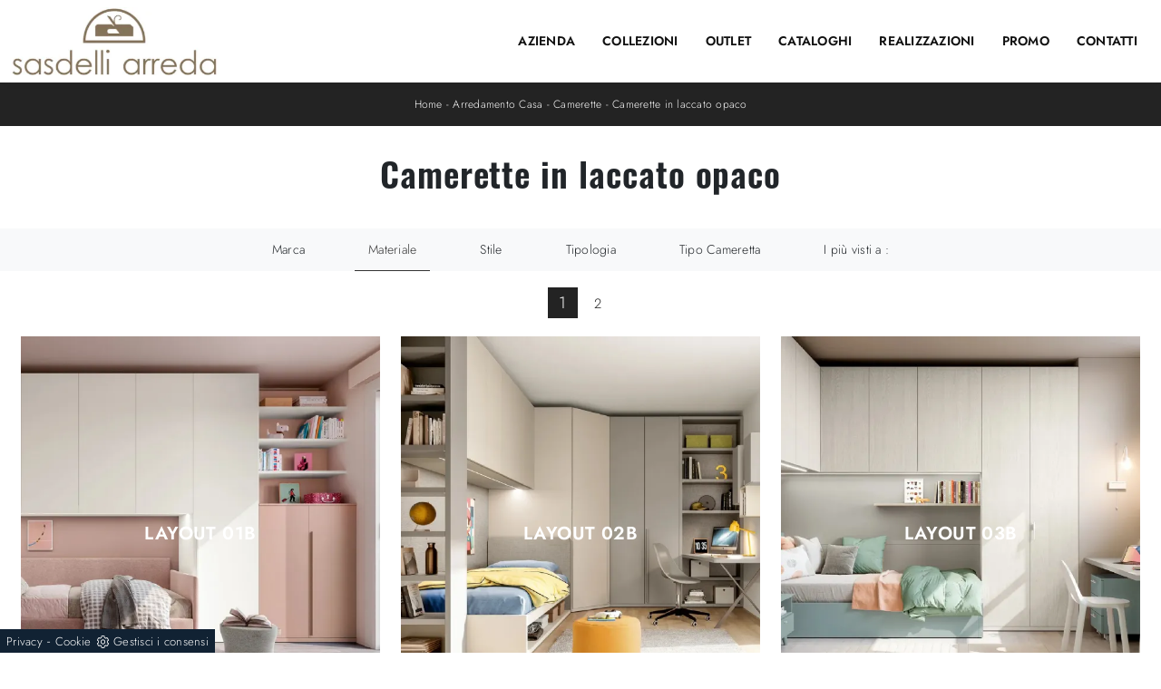

--- FILE ---
content_type: text/html; Charset=UTF-8
request_url: https://www.sasdelliarreda.it/arredamento-casa-camerette-in-laccato-opaco
body_size: 34797
content:
<!doctype html>
<html prefix="og: http://ogp.me/ns#" lang="it">
  <head>
    <meta charset="utf-8">
    <title>Camerette in laccato opaco</title>
    <script type="application/ld+json">
{
 "@context": "http://schema.org",
 "@type": "BreadcrumbList",
 "itemListElement":
 [
  {
   "@type": "ListItem",
   "position": 1,
   "item":
   {
    "@id": "http://www.sasdelliarreda.it/arredamento-casa",
    "name": "Arredamento Casa"
    }
  },
  {
   "@type": "ListItem",
  "position": 2,
  "item":
   {
     "@id": "http://www.sasdelliarreda.it/arredamento-casa/camerette",
     "name": "Camerette"
   }
  },
  {
   "@type": "ListItem",
  "position": 3,
  "item":
   {
     "@id": "http://www.sasdelliarreda.it/arredamento-casa-camerette-in-laccato-opaco",
     "name": "Camerette in laccato opaco"
   }
  }
 ]
}
</script>
    <meta name="description" content="">
    <meta name="robots" content="index, follow">
    <meta name="viewport" content="width=device-width, initial-scale=1, shrink-to-fit=no">
    
    <link rel="next" href="http://www.sasdelliarreda.it/arredamento-casa-camerette-in-laccato-opaco?pag=1" />
    <link rel="canonical" href="https://www.sasdelliarreda.it/arredamento-casa-camerette-in-laccato-opaco">
    <meta property="og:title" content="Camerette in laccato opaco">
    <meta property="og:type" content="website">
    <meta property="og:url" content="https://www.sasdelliarreda.it/arredamento-casa-camerette-in-laccato-opaco">
    <meta property="og:image" content="https://www.sasdelliarreda.it/img/632/arredamento-casa-camerette-layout-01b-doimo-cityline_c3it_1398383.webp">
    <meta property="og:description" content="">
    <link rel="preload" href="/@/js-css/css/b5/b51.min.css" as="style">
    <link rel="stylesheet" href="/@/js-css/css/b5/b51.min.css">
    <link rel="preload" href="/@/js-css/css/b5/b52.min.css" as="style">
    <link rel="stylesheet" href="/@/js-css/css/b5/b52.min.css">
    <link rel="preload" href="/@/js-css/css/b5/b53.min.css" as="style">
    <link rel="stylesheet" href="/@/js-css/css/b5/b53.min.css">
    <link rel="preload" href="/@/js-css/css/b5/b54.min.css" as="style">
    <link rel="stylesheet" href="/@/js-css/css/b5/b54.min.css">
    <link rel="preload" href="/@/js-css/css/b5/b55.min.css" as="style">
    <link rel="stylesheet" href="/@/js-css/css/b5/b55.min.css">
    <link rel="stylesheet" href="/@/js-css/css/swiper.min.css">
    <link rel="preload" as="style" href="/@/js-css/css/swiper.min.css">
    <link rel="stylesheet" href="/@/js-css/css/swiper.min.css">
    <link rel="preload" as="style" href="/@/js-css/css/swiper.min.css">

    <style>
      .selector-for-some-widget{box-sizing: content-box}
    </style>

    <style>@font-face {   font-family: "Jost";   src: url("/@/fonts/jost/static/jost-light.woff2") format("woff2"), url("/@/fonts/jost/static/jost-light.woff") format("woff"), url("/@/fonts/jost/static/jost-light.ttf") format("truetype");     font-style: normal;   font-weight: 300;   font-display: swap; } @font-face {   font-family: "Jost";   src: url("/@/fonts/jost/static/jost-regular.woff2") format("woff2"), url("/@/fonts/jost/static/jost-regular.woff") format("woff"), url("/@/fonts/jost/static/jost-regular.ttf") format("truetype");     font-style: normal;   font-weight: 400;   font-display: swap; }   @font-face {   font-family: "Jost";   src: url("/@/fonts/jost/static/jost-semibold.woff2") format("woff2"), url("/@/fonts/jost/static/jost-semibold.woff") format("woff"), url("/@/fonts/jost/static/jost-semibold.ttf") format("truetype");     font-style: normal;   font-weight: 600;   font-display: swap; }   @font-face {   font-family: "Oswald";   src: url("/@/fonts/oswald/oswald-regular.woff2") format("woff2"), url("/@/fonts/oswald/oswald-regular.woff") format("woff"), url("/@/fonts/oswald/oswald-regular.ttf") format("truetype");     font-style: normal;   font-weight: 400;   font-display: swap; }   @font-face {   font-family: "Oswald";   src: url("/@/fonts/oswald/oswald-semibold.woff2") format("woff2"), url("/@/fonts/oswald/oswald-semibold.woff") format("woff"), url("/@/fonts/oswald/oswald-semibold.ttf") format("truetype");     font-style: normal;   font-weight: 600;   font-display: swap; }   :root { --primary: #c1071f; --white: #fff; --black: #232323; --dark: #111111; --darkgray: #333; --gray-black:#444444; --gray-light: #cfd6da; --gray-sup-light: #eeeeee; --gray-dark: #999; --gray-white: #f8f9fa; --red-sconto: #C11B28; --blue: #163f75; --cream: #eee8e3;} body { margin: auto; text-rendering: optimizelegibility;  position: relative; overflow-x: hidden;  background-color: var(--white); font-family: 'Jost', sans-serif; letter-spacing: .25px; font-weight: 300; font-size:1rem; max-width: 1920px;} .h1, .h2, h1, h2 { font-family: 'Oswald', sans-serif; font-weight: 600; letter-spacing: 0.025em; } .h3, .h4, .h5, .h6, h3, h4, h5, h6 { font-family: 'Oswald', sans-serif; font-weight: 400; letter-spacing: 0.025em; } body.over-hidden {overflow: hidden;} a {color: inherit;text-decoration: none;} a:hover {text-decoration: none; color: var(--gray);} a:focus {outline: none; color: var(--gray);} /*.container { max-width: 1140px; }*/ .container{max-width:1600px;  margin: 0 auto; } .c-1400 {max-width: 1400px; margin: 0 auto;} .contutto {max-width: 1920px; margin: 0 auto;} .altezza-slider-home {min-height: 85vh;} .dropdown-toggle::after {display: none;} /*.dropdown:hover .dropdown-menu {display: block !important;}*/ .dropdown-menu {border-radius: 0px; margin-top: 0px; min-width:auto;/*box-shadow:0 .25rem .25rem rgba(0,0,0,.175) !important;*/} .dropdown-menu > .container {background: var(--white);} .list-unstyled.bg-white {background: transparent !important;} .list-unstyled {text-align: center;} .nav-item a.h3-menu {font-weight: 600; border-bottom: 2px solid var(--midgray); transition: 0.2s; text-transform: uppercase; font-size: 15px; width: 100%; height: 100%; padding: 12px 0; padding-bottom: 12px; padding-bottom: 6px; padding-right: 15px; padding-left: 15px; width: 100%; display: flex; justify-content: left;} .list-unstyled h3.h3-menu {font-family: 'Jost', sans-serif; font-weight: 600; transition: 0.2s; text-transform: none; font-size: 14px; width: 100%; height: 100%; padding: 6px 15px;  text-transform: uppercase; } .nav-item {padding: 0px 8px;} .nav-item:last-child {padding-right: 0px;} .nav-link {color: var(--white) !important; /*font-size: 13px; */} .list-horizontal {display: flex; flex-wrap: wrap; justify-content: space-around; width: 70%; margin: 0 auto; padding-bottom: 20px;} .list-horizontal .nav-item {width: auto !important;} .list-horizontal .nav-item:first-child {width: 100% !important;} .head__inside {display: none; width: 100%; position: absolute; top: 0; background-color: var(--lightgray); padding: 3px 0;} .head__inside--left a {text-transform: uppercase; color: var(--midgray); transition: 0.3s ease; font-size: 14px; margin-right: 20px;} .head__inside--left a:hover {color: var(--gray);} .navbar-nav {margin: 0 auto;} .pad-space-nav {padding: 31px 0;} .content-slider-home {/*margin-top: -114px; height: 100vh;*/} .bg-col-mid-black {background-color: var(--gray);} .pad-dow-sli {padding: 3% 5% !important;} .h-dow-sli h2 {font-size: 36px; color: var(--white);} .p-dow-sli p {font-size: 24px; color: var(--gray_1);} .a-dow-sli a {color: var(--white) !important; text-align: center; display: block;} .container-testo-box-sotto {width: auto; position: absolute; bottom: 0; right: 0; z-index: 10;} .container-testo-box-sotto h3 {font-size: 12px; text-transform: uppercase; text-align: center; background-color: var(--green); color: var(--white); height: 3em; line-height: 3em; padding: 0 2em; margin: 0;} .container-testo-box {position: absolute; top: 0; left: 0; bottom: 0; right: 0; transition: all 0.4s linear; background-color: var(--rgba_1); padding: 10%; color: var(--white); justify-content: center; display: flex; transform: translate3d(-100%, 0, 0);} .con-box-sotto img {overflow: hidden;} .con-box-sotto {overflow: hidden;} .con-box-sotto a:hover .container-testo-box {transform: translate3d(0, 0, 0);} .container-testo-box h4 {font-size: 14px; margin: auto; padding: 0px 15px;} .container-testo-box h3 {font-size: 24px; margin: auto; padding: 0px 15px;} .tit-marchi h5 {font-size: 32px; font-weight: 400; color: var(--darkgray); text-align: center;} .tit-marchi.tit-marchi__about h5 {color: black; padding-top: 50px;}  .px-foot {padding-left: 5%; padding-right: 5%;} .max-logo-foot {max-width: 120px;} .line-foot {border-bottom: solid 1px var(--gray); border-top: solid 1px var(--gray);} .link-cat-foot a {color: var(--darkgray) !important; padding: 0 20px; transition: all 0.4s linear; cursor: pointer;} .link-cat-foot a:hover {color: var(--white) !important;} .link-aft-cat-foot a {color: var(--darkgray) !important; padding: 0 20px; transition: all 0.4s linear; cursor: pointer; border-right: solid 1px var(--gray);} .link-aft-cat-foot a:last-child {border: none;} .link-aft-cat-foot a:hover {color: var(--white) !important;} .last-foot p {font-size: 12px; color: var(--darkgray); padding: 0 20px; margin: 0;} .testo-box-big {padding: calc(20px + 3%);} .testo-box-big h2 {font-size: 3.5vw; color: var(--gray_2);} .bg-lines__circle{display:none;} .testo-box-big h2 span {font-size: 0.5em; color: var(--gray); display: inline-block; vertical-align: top; line-height: 1.3;} .testo-box-big p {font-size: 1.1vw; line-height: 1.8; margin: 8% 12% 4%;} .testo-box-big a {margin: 0 15%; transition: all 0.4s linear;} .testo-box-big a::before {content: ""; display: inline-block; width: 1.5em; height: 2px; background-color: currentColor; transition: -webkit-transform 0.3s cubic-bezier(0.77, 0, 0.175, 1); transition: transform 0.3s cubic-bezier(0.77, 0, 0.175, 1); transition: transform 0.3s cubic-bezier(0.77, 0, 0.175, 1), -webkit-transform 0.3s cubic-bezier(0.77, 0, 0.175, 1); vertical-align: middle; margin-top: -1px; margin-right: 1em; -webkit-transform-origin: left; transform-origin: left;} .testo-box-big a:hover {cursor: pointer; color: var(--gray) !important;} .testo-box-big a:hover::before {-webkit-transform: scaleX(1.3); transform: scaleX(1.3);} .testo-box-big {box-shadow: 0 0 80px var(--rgba_2); z-index: 2; margin-top: -37%; background-color: var(--white); min-height: 48vw;} .m-top-meno1 {margin-top: calc(-60px - 8.2%);} .bread p {margin: 0; text-transform: uppercase; color: var(--white); text-align: center;font-size: 12px; } .bread p a {font-size: 12px; color: var(--white) !important; transition: all 0.4s linear; text-transform: none;} .bread p a:hover {color: #CCC !important; text-decoration: none;} .bg-col-bread { background:  var(--black); max-width: 2048px;} .content-page-title { padding-bottom: 30px; padding-top: 30px; position: relative;/*background: var(--lightthemecolor);  border-bottom: 1px solid var(--lightthemecolor);*/} .content-page-title h1 { font-weight: 600; text-align:center;} .bg-lines__circle {position: absolute; right: 30px; height: 500px; width: calc(100% - 60px); top: -40px; z-index: -1; border-top: 1px solid; border-right: 1px solid; border-radius: 0 100% 0 0;} .bg-lines__line b,.bg-lines__circle,.bg-lines__circle b {border-color: var(--lightgray);} .bg-lines__circle b {display: block; position: absolute; bottom: 0; width: 75%; height: 75%; border-top: 1px solid; border-top-color: var(--lightgray); border-right: 1px solid; border-right-color: var(--lightgray); border-radius: 0 100% 0 0; z-index: -1;} .bg-lines__circle b:first-child {right: calc(25% - 2px); width: 80%; height: 80%;} .bg-lines__circle b:nth-child(2) {right: calc(50% - 1px); width: 60%; height: 60%;} .bg-lines__circle b:nth-child(3) {right: calc(75% - 1px); width: 40%; height: 40%;} .bg-lines__circle b:last-child {right: 100%; width: 20%; height: 20%;} @media (min-width: 576px) {   .bg-lines__circle {top: -422px; width: 800px; height: 800px; right: calc(50% - 240px);} } @media (min-width: 768px) {   .bg-lines__circle {width: 1000px; height: 1000px; right: calc(50% - 330px);} } @media (min-width: 992px) {   .bg-lines__circle {width: 1200px; height: 1200px; right: calc(50% - 450px);} } @media (min-width: 1200px) {   .bg-lines__circle {right: calc(50% - 540px); width: 1400px; height: 1400px;} } @media (min-width: 1360px) {   .bg-lines__circle {right: calc(50% - 640px); width: 1600px; height: 1600px;} } @media (min-width: 576px) {   .bg-lines__circle b:first-child {right: 118px;} } @media (min-width: 768px) {   .bg-lines__circle b:first-child {right: 163px;} } @media (min-width: 992px) {   .bg-lines__circle b:first-child {right: 223px;} } @media (min-width: 1200px) {   .bg-lines__circle b:first-child {right: 268px;} } @media (min-width: 1360px) {   .bg-lines__circle b:first-child {right: 318px;} }  @media (min-width: 576px) {   .bg-lines__circle b:nth-child(2) {right: 238px;} } @media (min-width: 768px) {   .bg-lines__circle b:nth-child(2) {right: 328px;} } @media (min-width: 992px) {   .bg-lines__circle b:nth-child(2) {right: 448px;} } @media (min-width: 1200px) {   .bg-lines__circle b:nth-child(2) {right: 538px;} } @media (min-width: 1360px) {   .bg-lines__circle b:nth-child(2) {right: 638px;} } @media (min-width: 576px) {   .bg-lines__circle b:nth-child(3) {right: 358px;} } @media (min-width: 768px) {   .bg-lines__circle b:nth-child(3) {right: 493px;} } @media (min-width: 992px) {   .bg-lines__circle b:nth-child(3) {right: 673px;} } @media (min-width: 1200px) {   .bg-lines__circle b:nth-child(3) {right: 808px;} } @media (min-width: 1360px) {   .bg-lines__circle b:nth-child(3) {right: 958px;} } @media (min-width: 1360px) {   .bg-lines__circle b:last-child {right: 1278px;} } @media (min-width: 1200px) {   .bg-lines__circle b:last-child {right: 1078px;} } @media (min-width: 992px) {   .bg-lines__circle b:last-child {right: 898px;} } @media (min-width: 768px) {   .bg-lines__circle b:last-child {right: 658px;} } @media (min-width: 576px) {   .bg-lines__circle b:last-child {right: 478px;} }  .h-350 {height: 200px; flex-wrap: nowrap; justify-content: flex-start;} .h-350 h1 {font-size: 35px; color: var(--gray); font-style: normal; order: 1; position: relative; z-index: 1; line-height: 1.2; margin: 0;} .h-350 p {display: block; color: var(--gray); opacity: 1; font-size: 17px; line-height: 28px; order: 2; z-index: 1; max-width: 550px; margin: 0; margin-right: 50px;} .p-5-percent {padding-left: 5%; padding-right: 5%; padding-top: 40px;} .intestazione {padding-bottom: 0; min-width: 240px; max-width: 240px; height: 210px; margin-left: calc(-5vw - 20px); position: relative; width: 45%; margin-right: 50px;} .intestazione svg {transform: rotate(180deg); position: absolute; left: 0; top: 0; width: 100%; height: 100%; z-index: 1; color: var(--darkblue); fill: var(--gray);} .p5-per-rub {padding: 0 5%; padding-bottom: 5%;} .p-sch-rub {padding: 0 15px; margin-bottom: 30px;} .container-testo-box-sotto1 {width: auto; position: absolute; bottom: 0; left: 15px; z-index: 10;} .container-testo-box-sotto1 h3 {font-size: 12px; text-transform: uppercase; text-align: center; color: var(--white); height: 3em; line-height: 3em; padding: 0 2em; margin: 0;} .gotop {position: absolute; width: 12px; height: 12px; top: 13px; right: 20px; -webkit-transform: rotate(45deg); transform: rotate(45deg); border-top: 1px solid var(--darkgray); border-left: 1px solid var(--darkgray); transition: all 0.333s ease-out; cursor: pointer; text-decoration: none;} .gotop:hover {border-color: var(--white);} .container-testo-box1 {position: absolute; top: 0; left: 15px; bottom: 0; right: 15px; transition: all 0.4s linear; background-color: var(--rgba_1); padding: 6%; color: var(--white); display: flex; justify-content: center; opacity: 0; text-align: center; align-items: center; font-size: 16px;} .p-sch-rub:hover .container-testo-box1 {opacity: 1;} .p-sch-rub figure {position: relative; overflow: hidden; margin: 0;} .p-sch-rub img {transition: all 0.4s linear;} .p-sch-rub:hover img {transform: scale(1.2);} .c-txt-rub {display: block; width: 84%; max-width: 900px; margin-left: auto; margin-right: auto;} .intestazione1 {width: 180px; height: 180px; position: absolute; right: 0; bottom: 0;} .intestazione1 svg {position: absolute; bottom: 0; left: 0; width: calc(100% - 35px); height: calc(100% - 35px); fill: var(--gray); z-index: 2;} .intestazione1::before {content: ""; position: absolute; top: 0; right: 0; width: 0; height: 0; border-style: solid; border-width: 0 0 100px 100px; border-color: transparent transparent var(--gray); z-index: 1;} .intestazione1::after {content: ""; position: absolute; bottom: 0; right: 0; width: 40px; height: 140px; background-color: var(--gray); z-index: 1;} .c-txt-rub-sez {padding: 0; max-width: 900px; margin: 0 auto; margin-bottom: 5em; /*color: var(--white); */font-size: 16px;} .c-txt-rub-sez ul {margin: 0; padding: 0; list-style: none; /*color: var(--white); */font-size: 16px;} .relative {position: relative;} .home-first-row-bottom {margin-top:50px; margin-bottom: 50px;} .gray-block {position: absolute; top: 0; left: 0; width: 100%; height: 300px;} .navbar-right_tag {display: block; margin: 0 auto; list-style: none; text-align: center; position: relative; /*background: var(--darkgray); */z-index: 11; padding-bottom: 0px;} .navbar-right_tag .dropdown_tag {display: inline-block; border: none; padding: 13px 0; margin: 0 20px; position: relative; background: 0 0;  font-size: 14px; /* font-weight: 600; font-size: 18px; line-height: 24px; text-transform:uppercase; */ } .dropdown_tag:hover span{color:white;} .navbar-right_tag .dropdown-menu_tag {display: none; list-style: none; position: absolute; top: 100%; left: 0; font-size: 15px; width: 100%; padding: 0px 0; border-radius: 20px; border: 0; background: var(--white); border-radius: 0; min-width: 170px; border-top: 0px solid var(--lightgray); box-shadow: -5px 5px 10px 0 rgba(0, 0, 0, 0.05);} .navbar-right_tag .dropdown-toggle::after {display: none;} .navbar-right_tag .dropdown_tag:hover .dropdown-menu_tag {display: block;} .navbar-right_tag .dropdown_tag a {text-decoration: none; color: inherit;} .navbar-right_tag .dropdown-menu_tag li {width: 100%; transition: all 0.5s linear; display: inline-block; margin: 0;} .dropdown-menu_tag a {border-radius: 20px;} .navbar-right_tag .dropdown-menu_tag a {color: var(--darkgray); transition: all 0.5s linear;  padding: 10px 15px; display: block; /*font-weight: 600;*/ font-size: 13px; text-transform: capitalize; text-align: left; border-radius: 0;} .navbar-right_tag .dropdown-menu_tag li:hover a {background: #3b3b3b; color: var(--white); text-decoration: none;} .schedina_intro.tag_attivo::before {content: ""; width: 45%; height: 1px; background: var(--darkgray); bottom: 3px; left: 28%; position: absolute;} .schedina_intro .ct-image-home img{height:auto;} .navbar-right_tag .dropdown_tag span {padding: 13px 1rem; cursor: pointer; color: var(--gray);} .navbar-right_tag .dropdown_tag:before span:hover {content: ""; width: 45%; height: 1px; background: var(--darkgray); bottom: 3px; left: 28%; position: absolute;} .elemento_attivo {position: relative;} .elemento_attivo::before {content: ""; width: 100%; height: 1px; background: var(--darkgray); top: 100%; left: 0%; position: absolute;} .pag_attivo {font-size: 18px; color: var(--white)!important;} .navbar-tag-schedina {text-align: center !important; margin: 0 auto; display: block; background: linear-gradient(to bottom, rgba(0, 0, 0, 0.15), transparent 10px); background-color: rgba(0, 0, 0, 0); padding: 10px 0;} .navbar-tag-schedina li {display: inline-block; padding: 0 2.5%;} .navbar-tag-schedina a {color: var(--gray); transition: all 0.5s linear; font-size: 18px;} .navbar-tag-schedina a:hover {color: var(--gray) !important; text-decoration: none;} .m-meno-privacy {margin-top: 50px;} .correlati figure {position: relative; overflow: hidden; margin: 0;} .correlati img {transition: all 0.5s linear;} .correlati a:hover img {transform: scale(1.1);} .correlati {margin-bottom: 20px;} .correlati h5 {padding-top: 10px; text-align: center; font-size: 20px;} .correlati h5,.schedina_intro .container-testo-box-sotto1 {background: var(--black); border-color: var(--black); text-transform: uppercase; transition: background-color 300ms ease-out; cursor: pointer; font-weight: normal; line-height: normal; border-style: solid; border-width: 2px; position: absolute; padding: 20px; border-radius: 30px; color: white; height: 47px; padding: 0; min-width: 179px; text-align: center; display: flex; align-items: center; justify-content: center; left: auto; top: auto; right: auto; bottom: auto;} .correlati a,.schedina_intro a {position: absolute; top: 50%; left: 0; width: 100%; transform: translateY(-50%);  font-weight: bold; line-height: 22px; text-align: center; letter-spacing: 0.02em; text-transform: uppercase; color: var(--white);} .next-prev {display: flex; justify-content: space-between; margin: 20px; margin-top: 30px; margin-bottom: 0; flex-basis: 100%; order: 4; margin-top:0; display:none;} .container__large{max-width:1440px;} .ric-prev {display: block; padding: 8px; margin: 10px; border: solid 1px var(--red); background-color: var(--red); transition: all 0.5s linear; color: var(--white) !important; border-radius: 40px; text-align: center;} .cataloghi {padding: 8px; margin: 10px; border: solid 1px var(--darkgray); background-color: #7e7f80; transition: all 0.5s linear; color: var(--white) !important; border-radius: 40px;} .piccolo_box {margin-bottom: 0px;} .ric-prev:hover {color: var(--red) !important; background-color: var(--white);} .prec,.succ {font-size: 13px; /* flex-basis:25%; padding:5px;*/} .prec a:last-child {display: block; text-align: center;} .succ a:last-child {display: block; text-align: center;} .prec-suc {width: 30px; } .formm {padding-bottom: 0px;} .formm button {/*font-weight: 700; border-radius: 0; padding: 0.6878rem 1.5rem; display: inline-block; color: var(--darkgray); text-align: center; vertical-align: middle; font-size: 16px; transition: color 0.15s ease-in-out, background-color 0.15s ease-in-out, border-color 0.15s ease-in-out, box-shadow 0.15s ease-in-out; padding: 0; margin-top: 20px; margin-bottom: 40px;*/} .formm button .btn__icon_circle {content: ""; display: inline-block; width: 48px; height: 48px; line-height: 45px; font-size: 16px; border: 1px solid; border-radius: 100%; margin-right: 13px; text-align: center; background: #222; color: var(--white);} .formm input { background: var(--white); text-align: left; border-top: none; border-left: none; border-right: none; border-bottom: 1px solid #ccc; } .formm select {text-align: left !important; border-top: none; border-left: none; border-right: none; -moz-appearance: none; -webkit-appearance: none; appearance: none; border-bottom: 1px solid #ccc; } .formm textarea {text-align: left; border-top: none; border-left: none; border-right: none; border-bottom: 1px solid #ccc; } .btn-primary {background: transparent; border: 0;} .btn-primary:hover, .btn-primary:focus, .btn-primary:active {color: var(--darkgray) !important; background: transparent !important; border: 0 !important; box-shadow: none;} .form-group .marg-bot-10 {margin-bottom: 20px;} .info h3 { margin-bottom: 30px; /*font-size: 22px; */color: var(--black); text-transform: uppercase; text-align: center;} .form-control {border-radius: 0; font-weight: 400; color: var(--gray_3); transition: border-color 0.15s ease-in-out, box-shadow 0.15s ease-in-out; background-color: var(--white); border-left: 0!important;border-right: 0!important;border-top: 0!important; border-bottom: 1px solid #ced4da !important; height: calc(1.5em + 1.25rem + 2px);} .form-control::placeholder {color: var(--gray_3); opacity: 1;} .form-control:focus {box-shadow: none; border-color: #ccc; background: transparent !important; color: #495057 !important;} .profili-text .info h3 {margin-top: 0; color: var(--white);} .profili-text .form-check-label {color: var(--white);} .profili-text .form-check-label a {text-decoration: underline; color: var(--white);} .profili-text.formm button {color: var(--white); margin-bottom: 0;} .profili-text.formm input {border-bottom: 1px solid var(--white);} .profili-text.formm .form-control {color: var(--white) !important;} .profili-text.formm .form-control::placeholder {color: var(--white);} .profili-text.formm .btn-primary:hover,.profili-text.formm .btn-primary:focus,.profili-text.formm .btn-primary:active {color: var(--white) !important;} .profili-text.formm button .btn__icon_circle {border-color: var(--white);} .profili-text.formm button .btn__icon_circle i {color: var(--white);} .form-check {padding-top: 8px; padding-bottom: 4px; text-align: left; margin: 20px 0;} .form-check-label {margin-bottom: 0; position: relative;  margin-left: 8px; color: #495057;} .g-recaptcha > div {margin: 0 !important;} .txt-company {font-size: 16px; margin-top: 40px; } .video-company {margin: 80px 0;} .info-rub { font-weight: 600; margin: 30px 0; padding: 0 0 15px 0; border-bottom: 1px solid var(--gray-light); text-align:center;} .txt-thank a {transition: 0.2s; color: var(--darkgray) !important; background-color: var(--gray-light); border-color: var(--gray-light); font-weight: 600; border-radius: 0; padding: 0.6878rem 1.5rem; font-size: 16px;} .txt-thank a:hover {color: var(--white) !important; background-color: var(--gray); border-color: var(--gray);} .dinamico h3 { margin-bottom: 30px; text-transform: uppercase; /*font-size: 22px;*/ text-align: center;} .dinamico ul {padding: 0; margin: 0; list-style: none; display: block;} .dinamico ul li {display: inline-block; margin-right: 15px; margin-bottom: 15px; border: 1px solid var(--darkgray); background-color: var(--white); transition: all 0.5s linear; border-radius: 0px;} .dinamico ul li a {color: var(--darkgray) !important; transition: all 0.5s linear; padding: 8px 10px; display: block; border-radius: 20px;} .dinamico ul li:hover {background-color: var(--darkgray);} .dinamico ul li:hover a {color: var(--white) !important; text-decoration: none;} /*.titcat {margin-top: 50px;}*/ .titcat h4 {text-align: center; text-transform: uppercase;  /*font-size: 22px; */ margin-bottom: 30px;} .titcat2 h4 {text-align: center; text-transform: uppercase; /* font-size: 22px;*/  margin-bottom: 30px;} .ct-white .ct-image-home-text, .container-testo-immagine a{color: black;} .p-succ {display: none;} .sezione-contatti-2 h2 {margin-top: 15px; margin-bottom: 15px; text-transform: uppercase; font-size: 20px; text-align: center;} .sezione-contatti-2 p {text-align: center; font-size: 16px;} .partner-home {position: absolute; top: -150px;} .slider-lagostore {box-shadow: 0px 0px 22px 4px var(--gray);} .navbar-light .navbar-toggler {border: none !important;} .immagineBiancoNero {-webkit-filter: grayscale(100%); filter: grayscale(100%);} .arrow-lightbox {max-width: 40px;} .modal-body {padding: 0;} /* NUOVO */ html,body {font-size: 15px;} .h-350 {height: auto;} .h-350 h1 {color: black;}  /**/ /**/ .home-first-row {padding-top: 50px; padding-bottom: 50px;} /* footer */ footer {background-color: var(--dark); color: var(--white); } footer > *, footer a {font-size:13px!important;} footer h5 {font-size:14px!important; text-transform:uppercase;} .col-footer {display: flex; flex-direction: column;} .col-footer2 {padding-top: 8px; margin-bottom: 40px;} .footer-link-contact {line-height: 30px;} .col-footer-social {display: flex; flex-direction: row; margin-bottom: 15px;} /*.regis p,.regis a {font-size: 16px; margin: 0;}*/ .col-footer a,.col-footer p {font-size: 12px; font-weight: 400; color: #9a9a9a; line-height: 36px; color: var(--white);} .col-footer a:hover {opacity: 0.8;} .footer-title {font-size: 1rem; font-weight: 400; letter-spacing: 0.1rem; text-transform: uppercase; line-height: 1; color: var(--white);} .footer-title::after {content: ""; display: block; width: 40px; width: 2.5rem; border-bottom: solid 2px var(--white); padding-top: 16px; padding-top: 1rem; margin-bottom: 12px; margin-bottom: 0.75rem;} /**/ /* box */ .layer {background: #c56400; position: absolute; width: 100%; height: 100%; opacity: 1; mix-blend-mode: multiply; top: 0; left: 0;} .ct-visita {background-position: center !important; background-size: cover !important; background-repeat: no-repeat !important; position: relative; margin-bottom: 70px; padding-bottom: 70px; padding-top: 70px;} .block--bg {display: flex; align-items: center; flex-direction: column; padding: 20px; color: white;} .block--bg h4 {font-size: 38px; } .block--bg p {text-transform: uppercase; font-size: 18px;} .block--bg a {background: var(--themecolor_2); border-color: var(--themecolor_2); text-transform: uppercase; border-radius: 44px; width: 170px; height: 50px; display: flex; align-items: center; justify-content: center; align-content: center; transition: 0.3s ease; border: 2px solid var(--themecolor_2);} .block--bg a:hover {background: white; color: var(--gray);} .flex {display: flex;} .row-collection-home > .col-12 {padding-left: 12px; padding-right: 12px;} .row-collection-home > .col-12:first-child {padding-left: 15px;} .row-collection-home > .col-12:last-child {padding-right: 15px;} .row-collection-home > .col-12:nth-child(3n) {padding-right: 15px;} .row-collection-home > .col-12:nth-child(4n) {padding-left: 15px;} .box-home-btm {position: relative; z-index: 20; margin-top: 100px; margin-bottom: 80px;} .box-home-btm h2 { font-weight: bold; font-size: 34px; margin-bottom: 50px;}  .dm-button-wrap .btn-primary {transition: 0.2s; margin-bottom: 0; color: var(--darkgray); background-color: var(--lightgray); border-color: var(--lightgray); font-size: 16px; font-weight: 600; margin-left: 24px; padding: 11px 24px; border-radius: 0;} .dm-button-wrap .btn-primary i {font-size: 26px; color: var(--darkgray);} .dm-button-wrap .btn-primary .btn__content {display: flex;} .dm-button-wrap .btn-primary .btn__icon {display: flex; margin-left: 10px;} .dm-button-wrap .btn-primary:hover {color: var(--white); background-color: var(--gray); border-color: var(--gray);} .dm-button-wrap .btn-primary:hover i {color: var(--white);} .box-home-btm h5 {font-size: 21px; color: black;} .container-testo-immagine {display: flex; align-items: flex-end; justify-content: center; margin-bottom: 40px;} .container-testo-immagine a {margin-bottom: 20px;}  .ct-image-home-text,.container-testo-immagine a {position: relative; display: inline-block; color: #ededec; line-height: 1.23; margin: 0 0 20px; font-weight: 600; font-size: 20px; margin-top: 20px; margin-bottom: 48px;} .container-testo-immagine a:hover {background: white; color: black;} .box-rubrica {display: flex; flex-direction: column; align-items: flex-end;} .box-rubrica .button-box-rubrica {transition: 0.2s; position: relative; display: flex; align-items: center; justify-content: flex-start; width: 100%; height: 70px; background-color: var(--white);} .box-rubrica .button-box-rubrica::after {background: url(https://chaplins.co.uk/shop/skin/frontend/chaplins/default/images/arrow-right.png) no-repeat 58% center; background-color: rgba(0, 0, 0, 0.5) !important; content: " "; text-indent: -83.25rem; position: absolute; right: 1.08333rem; top: 50%; width: 3.33333rem; height: 3.33333rem; margin-top: -1.66667rem; overflow: hidden; border-radius: 100%;} .box-rubrica .button-box-rubrica h3 { font-size: 2rem; text-transform: uppercase; padding-left: 1.5rem; color: #222222;} .box-rubrica:hover .button-box-rubrica {background-color: var(--themecolor_2);} .box-rubrica:hover .button-box-rubrica h3 {color: var(--white);} .h-350 h1 {text-align: center;  margin-bottom: 30px;} /*.c-txt-rub-sez h2 { font-weight: 700; font-size: 26px; margin-bottom: 20px; margin-top: 30px;} .c-txt-rub-sez h1,.testo-centro h2 {color: var(--darkgray)333; font-size: 1.3rem; text-align: center; margin-top: 35px; margin-bottom: 15px;} .c-txt-rub-sez p,.testo-centro p {margin-bottom: 0.5rem; margin-top: 0.2rem; text-rendering: optimizeLegibility;  font-weight: 400; font-size: 16px; line-height: 28px;} .ct-sezioni {padding-top: 50px;}*/ .full {position: relative; display: flex; align-items: center; justify-content: center; width: 100vw; overflow: hidden;} .ct-about {position: absolute; background: rgba(255, 255, 255, 0.7); max-width: 750px; width: 100%; padding-top: 60px; padding-bottom: 60px; padding-left: 40px; padding-right: 40px; text-align: center;} .ct-about h1 {font-size: 18px;} .ct-about p { font-size: 18px; line-height: 1.4;} #addsearch-results-bottom {display: none;} /* NUOVO */ /* footer */ footer .widget_media_image img {max-width: 142px !important; height: auto;} footer a i {font-size: 15px !important; color: var(--white); padding: 0px 12px !important;} .navbar-toggler .icon-bar {display: block; width: 22px; height: 2px; border-radius: 1px; background-color: var(--white);} .navbar-toggler .icon-bar + .icon-bar {margin-top: 4px;}  .swiper-pagination-bullet{background: #FFF;} .swiper-pagination-bullet-active{background: #FFF;}   .text-uder-company {   font-size: 16px;   margin-bottom: 60px;   color: white;   padding-top: 30px; } /* FINE NORMAL CSS */ /* INIZIO MEDIA QUERY */ @media (min-width: 1200px) {   .col-footer2 {     /*padding-top: 65px;*/     margin-bottom: 65px;   }   footer .widget_media_image {     top: 0;   }   /*    .slider-home .swiper-pagination {   right: calc(50% - 570px); }*/ } @media (max-width: 1299px) {   .h-350 h1 {     font-size: 30px;     min-width: 230px;     max-width: 230px;   }   .h-350 p {     display: none !important;   } } @media (max-width: 1199px) {   .h-350 h1 {     font-size: 26px;     margin-right: 40px;   }   .h-350 p {     font-size: 18px;   }   .navbar-right_tag .dropdown_tag {     margin: 0 1rem;   }   .home-img-long img {     height: 405px;   } } @media (max-width: 1023px) {   .testo-box-big {     margin-top: -10%;     max-width: 540px;   }   .testo-box-big h2 {     font-size: 40px;     color: var(--gray);     line-height: 1;   }   .testo-box-big p {     font-size: 14px;     margin: 8% 8% 4%;   }   .testo-box-big a {     font-size: 13px;     margin: 0 8%;   } } @media (max-width: 1080px) {   .h-350 {     height: auto;     flex-wrap: wrap;   } } @media (max-width: 991px) {   .home-img-long img {     height: auto;   }   .testo-centro {     padding: 0 15px !important;     padding-top: 20px !important;   }   .p0-mob {     padding: 0 !important;   }   .navbar-right_tag .dropdown_tag { 	margin: 0;      padding: 0;      display:block;     }   .nav-item,.navbar-right_tag .dropdown-menu_tag a {     text-align: center;   }   /*    .prec {   display: none; }   .succ {   display: none; }*/   .h-350 h1 {     display: none;   }   .h-350 .ok h1 {     display: block !important;     max-width: 100%;     min-width: 100%;     margin-right: 0;     margin-bottom: 20px;     margin-top: 10px;   }   .h-350 .ok1 h1 {     display: block !important;     max-width: 100%;     min-width: 100%;     margin: 0;     margin-top: 10px;     margin-bottom: 40px;   }   .prec1 {     display: inline-block;   }   .succ1 {     display: inline-block;   }   .bread p {     text-align: center;   }   .link-cat-foot a {     padding: 0 12px;   }   .mt-md-4 {     margin-top: 1.5rem !important;   }   .navbar-right_tag .dropdown_tag {     margin: 0;   }   .p-5-percent {     padding-top: 60px;   }   .navbar-nav {margin: 0px 0 0 0;}  } @media (max-width: 540px) {   .gray-block {     height: 210px;   } } @media (max-width: 360px) {   .gray-block {     height: 150px;   } } @media (max-width: 595px) {   .intestazione {     display: none;   }   .intestazione1 {     display: none;   }   .h-350 {     padding-top: 70px;   }   .h-350 h1 {     margin: 0;     margin-bottom: 10px;     font-size: 24px;   }   /*.slider-home{margin-top: 180px;}*/   .slider-home .text-slider p{display:none;} } @media (max-width: 450px) {   .prec .prec-suc {     display: none !important;   }   .succ .prec-suc {     display: none !important;   }   .p-succ {     display: block;     text-align: center;   }   .p-succ a {     display: inline-block;     width: 100px;   } } @media (max-width: 345px) {   .navbar-right_tag .dropdown_tag span {     font-size: 13px;   } }  /* FINE MEDIA QUERY */  .mobile__nav_btm {   display: none; }  .mail-contact {   color: var(--gray);   text-decoration: none;   font-size: 20px; }  .mail-contact:hover {   text-decoration: underline; }  /*.profili-text, .profili-text-center { padding: 73px 50px 60px 90px; padding-right: 0; min-height: 510px; background: #2b2b2b; color: white; position: relative; margin-top: -70px; width: 95%; }  .profili-text-center { min-height: inherit; padding: 70px !important; margin-top: 30px; width: 100%; }  .profili-text h2, .profili-text-center h2 { font-weight: 700; font-size: 25px; margin-bottom: 30px; } .profili-text p, .profili-text-center p { font-weight: 400; font-size: 16px; line-height: 28px; margin-bottom: 0; } */ .profili-translate {   transform: translate(0, 35px);   position: absolute;   right: 0;   width: 55%;   max-width: none; }  .profili-text a, .profili-text-center a {   /*font-size: 13px;   padding: 0;   margin-top: 25px;*/ }  .profili-text a:hover, .profili-text-center a:hover {   color: var(--white);   text-decoration: none; }  .profili-text a:hover i, .profili-text-center a:hover i {   color: var(--white); }  .profili-text a .btn__content, .profili-text-center a .btn__content {   display: flex;   align-items: center; } .profili-text a .btn__text, .profili-text-center a .btn__text {   margin-left: 10px;   font-weight: 600;   font-size: 16px;   text-decoration: none; }  .profili-text a i, .profili-text-center a i {   font-size: 48px; }  .profili-text:before {   top: 0;   content: "";   position: absolute;   left: 100%;   width: 100%;   height: 100%;   background: #2b2b2b; }  .btn-link-new {   letter-spacing: 0.02em;   text-transform: uppercase;   padding: 0; }  .btn-link-new:hover {   color: var(--white); }  .btn-link-new:after {   content: "+";   position: relative;   top: -1px;   margin-left: 5px; }    .image-new {   position: relative;   text-align: center; }  .image-new img {   position: relative;   z-index: 1;   padding-left: 0px;   padding-right: 0px; }  .image-new .cornice {   position: absolute;   width: 100%;   height: calc(100% - 100px);   right: 0px;   top: 50px;   border: 2px solid var(--darkgray); }  .align-center {   text-align: center; }   .home-third-row {   position: relative;   height: 600px;   background-size: cover;   background-position: center;   background-repeat: no-repeat;   margin-top: 50px; }  .home-third-row .container, .home-third-row .box-catalog {   height: 100%; }  .home-third-row .ct-box-catalog {   display: flex;   align-items: flex-end;   height: 80%; }  .home-third-row .box-catalog-text {   position: relative;   bottom: 0px;   background: #313131;   padding: 65px 38px; } .home-third-row .box-catalog-text > *{   color: var(--white); }   .home-fourth-row {   margin-bottom: 100px; }  .home-fourth-row .image-new .cornice {   width: 100%;   height: calc(100% - 100px);   z-index: -1; }  .home-fourth-row .profili-text-new {   padding-left: 0;   padding-right: 140px; }  .home-fourth-row .image-new img {   padding-left: 0px;   padding-right: 0; }  .ct-partner-home {   /* background-color: var(--white);*/ }  .col-footer-new {   display: flex;   flex-direction: row;   padding-left: 0; }  .col-footer-new .col-flex {   width: 33.3%;   font-size: 1.2rem;   font-weight: 400;   line-height: 24px;   color: white; }  .col-footer-new .col-flex.col-flex-1 {   width: 45%; }  .col-footer-new .col-flex img {   width: calc(100% - 40px);   height: auto; }  .col-footer-new .col-flex a {   display: inline-block; }  .col-footer-new .col-flex i {   padding-left: 0 !important; }  .col-footer-new .col-flex .sp-right {   display: block;   line-height: 26px;   margin-top: 8px;   margin-left: 32px; }  .col-footer-new .col-flex .fa-map-marker {   position: absolute;   top: 12px;   left: 3px; }  footer .back-to-top {   border: 0;   background-color: transparent;   box-shadow: none;   width: 8px; }  footer .follow-text {   font-size: 1.2rem;   font-weight: 400;   line-height: 24px;   color: white;   text-align: right;   padding-right: 10px; }  footer .privacy-footer {   text-decoration: underline; }  .flex-right {   align-items: flex-end; }  .col-footer2.p-top {   padding-top: 8px; }  /**/  .menu-tag__btn .navbar-right_tag {   background: none;   box-shadow: none; }  .menu-tag__btn h4 {   text-align: center; /*  font-size: 22px;*/   text-transform: uppercase; }  .dopo-qui img {   margin: 0 !important;   width: 100%; }  /*.prod-title h1{ text-align: center; font-size: 33px; line-height: 1.23; font-weight: 700; color: white; } .prod-title {margin: 45px 0 30px;} */ .flex-center {   display: flex;   align-items: center; }  .ct-prod-image {   margin-top: 50px; }  .bordered {   /* padding: 0px 30px;   font-size: 20px;   margin-bottom: 25px;*/   display:flex;   flex-wrap:wrap; }  /*.prod-descr { font-size: 16px; text-align: center; color: white; line-height: 26px; font-weight: 400; margin: 0; padding:0 15px; }*/  .bg-lines__line {   position: absolute;   left: 50%;   top: 530px;   bottom: 0;   transform: translateX(-50%);   z-index: -1; } .bg-lines__line b {   display: block;   width: 0;   height: 100%;   position: absolute;   left: 30px;   top: 0;   border-right: 1px solid rgba(45, 45, 45, 0.05); } .bg-lines__line b:nth-child(2) {   left: calc(25% + 15px); } .bg-lines__line b:nth-child(3) {   left: 50%; } .bg-lines__line b:nth-child(4) {   left: calc(75% - 15px); } .bg-lines__line b:last-child {   right: 30px;   left: auto; }  .ct-culture {   margin: 0;   padding: 0;   /*min-height: 100vh;*/   margin-top: 100px;   background-position: center !important;   background-size: cover !important;   background-repeat: no-repeat !important;   display: flex;   align-items: flex-end; }   .profili-text__btm:before {   display: none; }  .navbar-light .navbar-brand {   width: auto; } .navbar-light .navbar-brand img {   /*  width: 250px;   margin-top: 5px; */ } .title-inverted {   margin-bottom: 0;   margin-top: 30px; } .col-service {   margin-bottom: 60px; } .icon-service {   display: flex;   flex-direction: column;   justify-content: center;   align-items: center; } .dropdown {   position: static; } .no-padding {   padding: 0; } .black-white {   -webkit-filter: grayscale(100%);   filter: grayscale(100%); }  @media (max-width: 992px) {   .prod-descr {     /*margin-top: 50px;*/   }   .sec-row-contact {     margin-top: 10px;   }   .ct-map {     margin-top: 30px;   }   .ct-service-img-right {     padding-left: 20px;   } }  @media (max-width: 1190px) {   .image-new .cornice {     width: 335px;     height: 434px;   }   .home-fourth-row .image-new .cornice {     width: 380px;     height: 234px;   }   .home-fourth-row .profili-text-new {     padding-right: 90px;   } }  @media (max-width: 990px) {   .image-new .cornice {     width: 215px;     height: 279px;   }   .home-fourth-row .image-new .cornice {     width: 260px;     height: 160px;   } }  @media (max-width: 991px) {    .info h3 { /*    font-size: 20px;*/   }     .ct-image-home img {     height: auto;   }   /*.slider-home .text-slider {   display: none; }*/   .icon-service {     text-align: center;   }   .icon-service svg {     order: 2;   }   .ct-service-img-right {     padding-left: 0;     margin-top: 30px;   }   .prod-descr {     /*font-size: 18px;     line-height: 24px;*/   }   .profili-translate {     transform: none !important;     position: static !important;     width: 100% !important;   }   .profili-translate:before {     display: none;   }   .profili-text,   .profili-text-center {     /* padding: 15px !important;     min-height: inherit !important;     padding-top: 20px!important;*/   }   .profili-text h2,   .profili-text-center h2 { /*    font-size: 20px !important;     margin-bottom: 20px !important;*/   }    .profili-text:before {     display: none;   }   .content-page-title h1 {     /*        font-size: 45px;     line-height: 100%;     font-size: 35px;     line-height: 42px;*/   }   .ct-service h2 {     font-size: 33px;     line-height: 36px;   }   .tit-1-contact {     margin-top: -30px !important;   }   /*.contatti_ct h2 {   font-size: 30px; }*/   .video-company {     margin: 0;   }   .cataloghi h2 {     font-size: 28px;   }   .info-rub {     font-size: 28px;   }   .ct-image-home-text,   .container-testo-immagine a {     font-size: 18px;     margin-top: 10px;     margin-bottom: 30px;   }   footer {     padding: 50px 0;   }   footer .widget_media_image {     margin-bottom: 40px;   }   .col-footer a,   .col-footer p {     line-height: 40px;   }   .col-footer-social {     justify-content: flex-start;   }   .col-footer-social a {     position: relative;     left: -10px;   } /*  .regis .justify-content-end {     justify-content: flex-start !important;   }   .regis .row {     flex-direction: column-reverse;   }   .regis .copyrights {     margin-top: 28px;   }*/   .list-horizontal {     width: 100%;   }    .contatti_ct {     /* padding-top: 30px;*/   }   .slider-home .text-slider {     font-size: 14px;   }   .list-horizontal .nav-item {     width: 100% !important;   }   iframe {     width: 100%;   }    .c-txt-rub-sez p,   .testo-centro p {     font-size: 15px;   }   .c-txt-rub-sez {     padding: 0 15px;   }   .cataloghi {     /*margin: 5px;*/     padding: 10px;     font-size: 14px;   }   .ric-prev {     /*margin: 5px;*/     padding: 10px 8px;     font-size: 14px;   }   .link-aft-cat-foot a {     border: none;     display: block;     margin-bottom: 10px;     text-align: center;   }   .link-cat-foot a {     display: block;     margin-bottom: 10px;     text-align: center;   }   .max-logo-foot {     margin: 0 auto;   }   .last-foot {     text-align: center;   }   .bread p a {     font-size: 10px;   }   .navbar-right_tag {     box-shadow: none;   }   .navbar-right_tag .dropdown_tag span {     font-size: 14px;     padding: 15px 8px;     display: block;     font-weight: 500;   }   .navbar-right_tag .dropdown_tag:hover .dropdown-menu_tag {     display: block;     position: relative;     text-align: center;   }   .testo-centro h2 { /*    font-size: 22px;*/     text-align: center;   }   .testo-centro p {     font-size: 14px;     text-align: justify;   }   .info {     /*padding-top: 30px;*/   }   .titcat h4 { /*    font-size: 22px;*/   }   .dinamico ul li {     margin-right: 0;     width: 100%;   }   .dinamico ul li a {     font-size: 14px;     text-align: center;     padding: 8px 60px;   }     .gray_btn {     background: var(--gray);   }   .green_btn {     background: var(--themecolor_2);   }   .menu_outlet .box_home_prodotti {     width: 50%;   }   .profili-text-center {     margin-top: 0;   }   .fir-line {     margin-top: 0px;   }   .slider-home .text-slider h2 {     font-size: 28px;     line-height: 36px;   }   .slider-home .swiper-pagination {     right: 15px;   }   .image-new .cornice {     display: none;   }   .home-first-row {     padding-top: 50px;     padding-bottom: 30px;   }   .image-new img {     padding-left: 0;     padding-right: 0;   }   .profili-text-new {     padding-left: 0;     margin-top: 40px;   }    .box-home-btm h2 {     font-size: 26px;     line-height: 30px;   }   .home-second-row .title-new {     margin-bottom: 10px;   }   .row-collection-home > .col-12 {     padding-left: 15px;     padding-right: 15px;   }   a.ct-image-home {     /*margin-bottom: 20px;*/   }   .home-third-row {     margin-bottom: 100px;   }   .home-third-row .box-catalog-text {     padding: 35px 26px;   }   .home-fourth-row .profili-text-new {     padding-right: 0;   }   .home-fourth-row .image-new img {     padding-left: 0;     margin-bottom: 40px;   }   .home-fourth-row {     margin-bottom: 40px;   }   .col-footer-new {     flex-direction: column;   }   .col-footer-new .col-flex {     padding-left: 20px;   }   footer .widget_media_image {     margin-bottom: 25px;   }   .col-footer-new .col-flex {     width: 100%;     margin-bottom: 50px;   }   .col-footer-new .col-flex.col-flex-1 {     width: 100%;   }   .col-footer-new .col-flex a {     display: block;   }   .col-footer-new {     margin-bottom: 0;   }   footer .follow-text {     text-align: left;     padding-left: 20px;   }   .col-footer-social {     padding-left: 20px;   }   .back-to-top {     position: absolute;     top: 60px;     right: 20px;   }   footer {     position: relative;   }   footer .flex-right {     display: none;     position: static;   }   .regis .copyrights {     margin-bottom: 40px;   }   .show-desktop {     display: none;   } }  @media (max-width: 575px) {   .menu_outlet .bollino_sconto {     right: 7px;   }   .menu_outlet .box_home_prodotti {     padding-right: 15px;   } }  @media (min-width: 768px) {   .profili-text__btm {     width: 58%;     padding: 88px 141px 73px 116px;   } }  @media (max-width: 1024px) and (min-width: 768px) {   .profili-text__btm {     width: 80%;     padding: 70px 80px 60px 60px;   } }  @media (max-width: 991px) {   .show-mobile {     display: block;   }   .profili-text__btm {     width: 97%;     padding: 30px 15px 15px;     min-height: auto;   }   .dropdown {     position: relative;   } }  .content-lang {   display: flex;   position: relative;   top: -9px;   margin-left: 20px; }  .content-lang .lang-selector {   transition: 0.9s;   color: var(--gray);   padding-right: 6px; }  .content-lang.it .lang-selector:nth-child(1) {   color: var(--white); } .content-lang.en .lang-selector:nth-child(2) {   color: var(--white); } .content-lang.fr .lang-selector:nth-child(3) {   color: var(--white); }  /*.content-lang .lang-selector.active { color: var(--white); }*/  .content-lang .lang-selector:hover {   color: var(--white); }  .content-lang .lang-selector:hover:after {   color: var(--gray); }  .content-lang .lang-selector:after {   content: "|";   position: relative;   top: -2px;   color: var(--gray);   padding-left: 6px; }  .content-lang .lang-selector:last-of-type:after {   display: none; }  @media (max-width: 767px) {   .content-lang {     top: 15px;     left: -4px;   } }  /*.lang-selector img { width: 18px; height: auto; }*/  .head__inside--left {   display: flex;   align-items: center; }  .head__inside--left a {   text-transform: uppercase;   color: #2d2d2d;   transition: 0.3s ease;   font-size: 12px;   font-weight: 400;   margin-right: 20px; }  .whatsapp-menu {   width: 24px;   height: 24px;   background-image: url(/822/imgs/whatsapp.png);   background-repeat: no-repeat;   background-position: center;   background-size: 100%; }  .head__inside--right a {   color: #2d2d2d;   transition: 0.3s ease;   font-size: 12px;   font-weight: 400; }  .part-text h3 {   color:white; }  .dm-button-wrap .btn-primary:hover {   color: white !important;   background-color: var(--gray);   border-color: var(--gray); }   @media (max-width: 767px) {   .container__large .prod-title{     /* padding-top:35px;     margin: 45px 0 30px;*/   }   .container__large .prod-descr{      font-size: 12px;     margin-top: 30px;   }    .container__large .bordered{     padding:0;     margin-top:0;   } }  /*.swiper-container.slider-home .swiper-slide a:before{   content: '';   width: 100%;   height: 100%;   position: absolute;   left: 0;   top: 0;   background: rgba(0,0,0,0.25);  }*/   .navbar-right_tag .dropdown_tag span.elemento_attivo{   color:var(--darkgray) !important; }   .tag_attivo{   color: var(--white) !important;   background: var(--darkgray); }  .prezzi {top: 46px !important; display: inline-block; width: auto !important; height: auto; min-height: 0; min-width: 0; background: var(--darkgray);} .prezzi del {padding: 10px 15px; display: inline-block;} .prezzi span {padding: 10px 15px; display: inline-block;} .prezzi del:empty {padding: 0!important; display: inline-block;} .prezzi span:empty {padding: 0!important; display: inline-block;} /* .prezziPag p{  margin: 0;padding:0 5px; color:var(--white);} .prezziPag del {padding: 10px 25px 10px 15px;; display: inline-block;  color:var(--white);} .prezziPag span {padding: 10px 15px 10px 25px;; display: inline-block; color:var(--white);} */ @media(max-width: 767px){   .prezzi {top: 31px !important;} }  @media(max-width: 767px){   .prod-title h1{font-size: 26px;} .content-page-title { padding-bottom: 15px; padding-top: 15px; position: relative;}   } @media(max-width: 991px){   /*.prec, .succ {flex-basis: 35%;}*/   .profili-text p, .profili-text-center p {text-align: justify; /*font-size: 13px; line-height: 25px;*/} } @media(max-width: 767px){   /*.prec, .succ {flex-basis: 45%;}*/ }   .navbar-right_tag800 .dropdown-toggle {display: none;} .tagTendaggi {text-align: center; margin-bottom: 35px;} .tagTendaggi a{border: solid 1px #ccc; margin: 0 10px 15px 0; display: inline-flex; color: #ccc; padding: 8px 15px; transition: all .5s linear;} .tagTendaggi span {display: flex; width: 100%; align-items: center; justify-content: center; color: #ccc; transition: all .5s linear;} .tagTendaggi a:hover {background: #ccc; color: var(--darkgray)!important;} .tagTendaggi a:hover span {color: var(--darkgray)!important;}  @media(max-width: 595px){   /*.prec, .succ {flex-basis: 50%;}*/   .tagTendaggi a {font-size: 13px; padding: 4px 9px; width: 120px; min-height: 50px;} }  @media(max-width: 365px){     #navbarNavDropdown { width: 250px; } } /*.slider-home {max-width: 1600px;}*/   /* Icon 1 */ .animated-icon1, .animated-icon2, .animated-icon3 { width: 30px; height: 24px; position: relative; margin: 0px; -webkit-transform: rotate(0deg);-moz-transform: rotate(0deg);-o-transform: rotate(0deg);transform: rotate(0deg);-webkit-transition: .5s ease-in-out;-moz-transition: .5s ease-in-out;-o-transition: .5s ease-in-out;transition: .5s ease-in-out;cursor: pointer;} .animated-icon1 span, .animated-icon2 span, .animated-icon3 span {display: block;position: absolute;height: 2px;width: 100%;border-radius: 0px;opacity: 1;left: 0;-webkit-transform: rotate(0deg);-moz-transform: rotate(0deg);-o-transform: rotate(0deg);transform: rotate(0deg);-webkit-transition: .25s ease-in-out;-moz-transition: .25s ease-in-out;-o-transition: .25s ease-in-out;transition: .25s ease-in-out;} .animated-icon1 span {background: var(--black);} .animated-icon1 span:nth-child(1) {top: 0px;} .animated-icon1 span:nth-child(2) {top: 8px;} .animated-icon1 span:nth-child(3) {top: 16px;} .animated-icon1.open span:nth-child(1) { background: var(--black); top: 11px;-webkit-transform: rotate(135deg);-moz-transform: rotate(135deg);-o-transform: rotate(135deg);transform: rotate(135deg);} .animated-icon1.open span:nth-child(2) { background: var(--black); opacity: 0;left: -60px;} .animated-icon1.open span:nth-child(3) { background: var(--black); top: 11px;-webkit-transform: rotate(-135deg);-moz-transform: rotate(-135deg);-o-transform: rotate(-135deg);transform: rotate(-135deg);}  /* BTN */ .btn_homepage{cursor: pointer; background-color: #3b3b3b; z-index: 0; display: inline-block; position: relative; padding: 10px 20px; font-size: 14px;color: var(--white) !important;outline: none; border-width: 0; border-style: solid; border-color: transparent; line-height: 1.42857; margin-left: -1px; text-decoration: none !important;} .btn_homepage::after{bottom: 0; right: 0; left: auto;content: ''; background-color: rgba(255,255,255,0.2); height: 50%; width: 0; position: absolute; transition: 0.3s cubic-bezier(0.785, 0.135, 0.15, 0.86);} .btn_homepage::before{top: 0; left: 0; right: auto;content: ''; background-color: rgba(255,255,255,0.2); height: 50%; width: 0; position: absolute; transition: 0.3s cubic-bezier(0.785, 0.135, 0.15, 0.86);} .btn_homepage span{color: var(--white); display: block; text-transform: uppercase; font-size: 12px; letter-spacing: 5px; transform: scaleX(0.9); transform-origin: center center; transition: color 0.3s ease; position: relative; z-index: 1;} .btn_homepage em{position: absolute; height: 1px; background: var(--white); width: 22%; right: 23px; top: 50%; transform: scaleX(0.25); transform-origin: center center; transition: all 0.3s ease; z-index: 1;} .btn_homepage:hover{background-color: var(--primary);} .btn_homepage:hover::after{width: 100%; left: 0; right: auto;} .btn_homepage:hover::before{width: 100%; right: 0; left: auto;} .btn_homepage:hover span{color: var(--white); display: block; text-transform: uppercase; font-size: 12px; letter-spacing: 5px; transform: scaleX(0.9); transform-origin: center center; transition: color 0.3s ease; position: relative; z-index: 1;} .btn_homepage:hover em{background: var(--white); transform: scaleX(1);}    /* RICERCA */  .cerca_navbar {  /* margin: 0 auto; */  margin-top: 0px;  z-index: 100; /*  width: 800px; */ justify-content: end;  display: flex;  /*   margin-bottom: 15px; */} .cerca_navbar .fa-search {  /* line-height: 0;  padding: 21.5px 14px;  background-color: #487AAD;  color: var(--white);  */  line-height: 0;  padding: 11.5px 20px;  background-color: #2c6bbb!important;  cursor: pointer;}  #search-box {  width: calc(100% - 45px)!important;  border-radius: 0!important;  text-align: left!important;  background-color: #f3f5f9!important;} #search-box2 {  width: calc(100% - 45px)!important;  border-radius: 0!important;  text-align: left!important;}  .searchResult {top: 100%!important;}  @media(max-width: 991px){   .cerca_navbar {    margin-top: 0px!important;    width: 100%;  }}   .ricerchina {margin-top: -4px;} .risultatiDestra li a p { font-size: .9rem!important; font-style: normal!important; padding: .5rem 1.5rem!important;} .risultatiSinistra li a { font-size: 1rem!important; }  .fa-search{ background-image: url(/@/js-css/svg/loupe-w.svg); background-repeat: no-repeat; background-position: center center;background-size: 50% 50%;} .fa-times{ background-image: url(/@/js-css/svg/close-w.svg); background-repeat: no-repeat; background-position: center center;background-size: 50% 50%;} /* RICERCA */  #cookieChoiceInfo > * { font-size:12px;}    .parallax_home {position: relative; min-height: 600px; visibility: visible;} .scurisci_parallax {position: absolute; top: 0; left: 0; height: 100%; width: 100%; background-color: var(--black); opacity: 0.4;}    /* BOTTONE TESTO TAG MULTIPLO */ .btnh {border-radius: 4px; background-color: var(--white); display: inline-block; margin: 0 0.25em; overflow: hidden; padding: 24px 38px 24px 16px; position: relative; text-decoration: none; line-height: 1; border-radius: 0;} .btnh .btn-content {font-weight: 300; font-size: 1em; line-height: 1.2; padding: 0 26px; position: relative; right: 0; transition: right 300ms ease; display: block; text-align: left;} .btnh .icon {border-left: 1px solid #eee; position: absolute; right: 0; text-align: center; top: 50%; transition: all 300ms ease; transform: translateY(-50%); width: 40px; height: 70%;} .btnh:hover .icon { position: absolute; left: 49%; } .btnh .icon i {position: relative; top: 48%; transform: translateY(-50%);  background:url('/1070/imgs/right-arrow.svg') center center no-repeat; display:block;  width: 25px; height: 25px; } .btnh:after {content: ''; position: absolute; top: 0; bottom: 0; right: 0; left: 0; background-color: var(--white); opacity: 0; transition: opacity 300ms ease;} .btnh:hover .btn-content {right: 100%;} .btnh:hover .icon {border-left: 0; font-size: 1.8em; width: 100%;} .btnh:hover:after {opacity: 0.2;} .btnh.btn-alt-color {border-color: salmon; color: salmon;} .btnh.btn-alt-color .icon {border-left-color: salmon;} .btnh.btn-alt-color:after {background-color: salmon;} /* FINE BOTTONE TESTO TAG MULTIPLO */  .hs-nav { position: sticky; z-index: 1021!important; box-shadow: 0 0 10px -8px var(--darkgray); transition: top 0.3s; background: var(--white);} /*.color-black {color: var(--darkgray)!important;}*/  .page_nav{ padding-left:0;list-style:none;border-radius:.25rem; margin: 0 0 1.5rem auto; float:none;text-align: center;} .page_nav li{position:relative;display: inline-block;} .page_nav li a{padding:.25rem 0.85rem;color:var(--black);background-color:var(--white)} .page_nav li a.pag_attivo{background-color:var(--black);color:var(--white)}  .megamenu .drop-1 {border: none; width: 100vw; left: 0; right: 0; top: auto;} .megamenu {position: static;}  .navbar-toggler:focus {    text-decoration: none;    outline: 0 !important;    box-shadow: none;}   .ct-image-home {   position: relative; } .ct-image-home::before {   content: '';   position: absolute;   top: 0;   left: 0;   right: 0;   bottom: 0;   background: #111;   opacity: 0;   transition: all .6s linear;   z-index: 1; } .ct-image-home:hover::before {   opacity: .4; }                        </style>
    
    <style>a.ct-image-home {    border-radius: 0%;    position: relative;    display: flex;    align-items: flex-start;    justify-content: center;    flex-direction: column;    /* background: radial-gradient(1453.82px at 0% 100%, #333 0%, #2b2b2b 100%); */    margin-bottom: 0px;}a.ct-image-home {    border-radius: 0%;    position: relative;    display: flex;    align-items: flex-start;    justify-content: center;    flex-direction: column;    /* background: radial-gradient(1453.82px at 0% 100%, #333 0%, #2b2b2b 100%); */    margin-bottom: 0px;}a.ct-image-home {    border-radius: 0%;    position: relative;    display: flex;    align-items: flex-start;    justify-content: center;    flex-direction: column;    /* background: radial-gradient(1453.82px at 0% 100%, #333 0%, #2b2b2b 100%); */    margin-bottom: 0px;}a.ct-image-home {    border-radius: 0%;    position: relative;    display: flex;    align-items: flex-start;    justify-content: center;    flex-direction: column;    /* background: radial-gradient(1453.82px at 0% 100%, #333 0%, #2b2b2b 100%); */    margin-bottom: 0px;}a.ct-image-home {    border-radius: 0%;    position: relative;    display: flex;    align-items: flex-start;    justify-content: center;    flex-direction: column;    /* background: radial-gradient(1453.82px at 0% 100%, #333 0%, #2b2b2b 100%); */    margin-bottom: 0px;}a.ct-image-home {    border-radius: 0%;    position: relative;    display: flex;    align-items: flex-start;    justify-content: center;    flex-direction: column;    /* background: radial-gradient(1453.82px at 0% 100%, #333 0%, #2b2b2b 100%); */    margin-bottom: 0px;}a.ct-image-home {    border-radius: 0%;    position: relative;    display: flex;    align-items: flex-start;    justify-content: center;    flex-direction: column;    /* background: radial-gradient(1453.82px at 0% 100%, #333 0%, #2b2b2b 100%); */    margin-bottom: 0px;}a.ct-image-home {    border-radius: 0%;    position: relative;    display: flex;    align-items: flex-start;    justify-content: center;    flex-direction: column;    /* background: radial-gradient(1453.82px at 0% 100%, #333 0%, #2b2b2b 100%); */    margin-bottom: 0px;}a.ct-image-home {    border-radius: 0%;    position: relative;    display: flex;    align-items: flex-start;    justify-content: center;    flex-direction: column;    /* background: radial-gradient(1453.82px at 0% 100%, #333 0%, #2b2b2b 100%); */    margin-bottom: 0px;}a.ct-image-home {    border-radius: 0%;    position: relative;    display: flex;    align-items: flex-start;    justify-content: center;    flex-direction: column;    /* background: radial-gradient(1453.82px at 0% 100%, #333 0%, #2b2b2b 100%); */    margin-bottom: 0px;}a.ct-image-home {    border-radius: 0%;    position: relative;    display: flex;    align-items: flex-start;    justify-content: center;    flex-direction: column;    /* background: radial-gradient(1453.82px at 0% 100%, #333 0%, #2b2b2b 100%); */    margin-bottom: 0px;}a.ct-image-home {    border-radius: 0%;    position: relative;    display: flex;    align-items: flex-start;    justify-content: center;    flex-direction: column;    /* background: radial-gradient(1453.82px at 0% 100%, #333 0%, #2b2b2b 100%); */    margin-bottom: 0px;}a.ct-image-home {    border-radius: 0%;    position: relative;    display: flex;    align-items: flex-start;    justify-content: center;    flex-direction: column;    /* background: radial-gradient(1453.82px at 0% 100%, #333 0%, #2b2b2b 100%); */    margin-bottom: 0px;}a.ct-image-home {    border-radius: 0%;    position: relative;    display: flex;    align-items: flex-start;    justify-content: center;    flex-direction: column;    /* background: radial-gradient(1453.82px at 0% 100%, #333 0%, #2b2b2b 100%); */    margin-bottom: 0px;}a.ct-image-home {    border-radius: 0%;    position: relative;    display: flex;    align-items: flex-start;    justify-content: center;    flex-direction: column;    /* background: radial-gradient(1453.82px at 0% 100%, #333 0%, #2b2b2b 100%); */    margin-bottom: 0px;}a.ct-image-home {    border-radius: 0%;    position: relative;    display: flex;    align-items: flex-start;    justify-content: center;    flex-direction: column;    /* background: radial-gradient(1453.82px at 0% 100%, #333 0%, #2b2b2b 100%); */    margin-bottom: 0px;}a.ct-image-home {    border-radius: 0%;    position: relative;    display: flex;    align-items: flex-start;    justify-content: center;    flex-direction: column;    /* background: radial-gradient(1453.82px at 0% 100%, #333 0%, #2b2b2b 100%); */    margin-bottom: 0px;}a.ct-image-home {    border-radius: 0%;    position: relative;    display: flex;    align-items: flex-start;    justify-content: center;    flex-direction: column;    /* background: radial-gradient(1453.82px at 0% 100%, #333 0%, #2b2b2b 100%); */    margin-bottom: 0px;}a.ct-image-home {    border-radius: 0%;    position: relative;    display: flex;    align-items: flex-start;    justify-content: center;    flex-direction: column;    /* background: radial-gradient(1453.82px at 0% 100%, #333 0%, #2b2b2b 100%); */    margin-bottom: 0px;}a.ct-image-home {    border-radius: 0%;    position: relative;    display: flex;    align-items: flex-start;    justify-content: center;    flex-direction: column;    /* background: radial-gradient(1453.82px at 0% 100%, #333 0%, #2b2b2b 100%); */    margin-bottom: 0px;}a.ct-image-home {    border-radius: 0%;    position: relative;    display: flex;    align-items: flex-start;    justify-content: center;    flex-direction: column;    /* background: radial-gradient(1453.82px at 0% 100%, #333 0%, #2b2b2b 100%); */    margin-bottom: 0px;}a.ct-image-home {    border-radius: 0%;    position: relative;    display: flex;    align-items: flex-start;    justify-content: center;    flex-direction: column;    /* background: radial-gradient(1453.82px at 0% 100%, #333 0%, #2b2b2b 100%); */    margin-bottom: 0px;}a.ct-image-home {    border-radius: 0%;    position: relative;    display: flex;    align-items: flex-start;    justify-content: center;    flex-direction: column;    /* background: radial-gradient(1453.82px at 0% 100%, #333 0%, #2b2b2b 100%); */    margin-bottom: 0px;}a.ct-image-home {    border-radius: 0%;    position: relative;    display: flex;    align-items: flex-start;    justify-content: center;    flex-direction: column;    /* background: radial-gradient(1453.82px at 0% 100%, #333 0%, #2b2b2b 100%); */    margin-bottom: 0px;}/* Inizio CSS Menu/Navbar */.dropdown-toggle::after{display: none;}.dropdown:hover .dropdown-menu{display: block !important;}.dropdown-menu{border-radius: 0px; margin-top: 0px;}.nav-item{padding: 0px 8px;}.nav-item:last-child{padding-right: 0px;}.nav-link{ color: var(--dark) !important; font-size: 14px; font-weight: 500;}.dropdown-item{font-weight:400;font-size: 13px; color: var(--dark) !important;}.navbar-brand span {text-transform: uppercase; font-size: 26px; letter-spacing: -1px;}.navbar-brand span .firstLetter {font-size: 70px; vertical-align: middle; display: inline; padding: 0; margin: 0;}.navbar-brand span span {font-size: 16px; margin-top: -45px; display: block; padding-left: 38px; letter-spacing: 0;}.menu_attivo a.nav-link{ color: var(--primary)!important;}/* Fine CSS Menu/Navbar *//* Icon 1 */.first-button {border: 0;}.animated-icon1, .animated-icon2, .animated-icon3 { width: 30px; height: 20px; position: relative; margin: 0px; -webkit-transform: rotate(0deg);-moz-transform: rotate(0deg);-o-transform: rotate(0deg);transform: rotate(0deg);-webkit-transition: .5s ease-in-out;-moz-transition: .5s ease-in-out;-o-transition: .5s ease-in-out;transition: .5s ease-in-out;cursor: pointer;}.animated-icon1 span, .animated-icon2 span, .animated-icon3 span {display: block;position: absolute;height: 2px;width: 100%;border-radius: 0;opacity: 1;left: 0;-webkit-transform: rotate(0deg);-moz-transform: rotate(0deg);-o-transform: rotate(0deg);transform: rotate(0deg);-webkit-transition: .25s ease-in-out;-moz-transition: .25s ease-in-out;-o-transition: .25s ease-in-out;transition: .25s ease-in-out;}.animated-icon1 span {background: #232323;}.animated-icon1 span:nth-child(1) {top: 0px;}.animated-icon1 span:nth-child(2) {top: 8px;}.animated-icon1 span:nth-child(3) {top: 16px;}.animated-icon1.open span:nth-child(1) {top: 11px;-webkit-transform: rotate(135deg);-moz-transform: rotate(135deg);-o-transform: rotate(135deg);transform: rotate(135deg);}.animated-icon1.open span:nth-child(2) {opacity: 0;left: -60px;}.animated-icon1.open span:nth-child(3) {top: 11px;-webkit-transform: rotate(-135deg);-moz-transform: rotate(-135deg);-o-transform: rotate(-135deg);transform: rotate(-135deg);}/*	MEGAMENU  */.dropdown-toggle::after {display: none;}.dropdown:hover .dropdown-menu {display: block !important;}.dropdown-menu {border-radius: 0px; margin-top: 0px;}.dropdown-menu > .container {background: #FFF;}.list-unstyled.bg-white {background: transparent !important;}.list-unstyled {text-align: center;}.nav-item a.h3-menu {color:#212529;font-weight: 600; border-bottom: 1px solid #232323; transition: 0.2s; text-transform: uppercase; font-size: 15px; width: 100%; height: 100%; padding: 12px 0; padding-bottom: 12px; padding-bottom: 6px; padding-right: 15px; padding-left: 15px; width: 100%; display: flex; justify-content: left;}.list-unstyled h3.h3-menu {color:#212529;font-weight: 600; transition: 0.2s; text-transform: none; font-size: 13px; width: 100%; height: 100%; padding: 12px 0; padding-bottom: 12px; padding-bottom: 6px; /*padding-right: 15px; padding-left: 15px;*/ text-transform: uppercase; }.nav-item {padding: 0px 8px;}.nav-item:last-child {padding-right: 0px;}.nav-link {color: #121212 !important; font-size: 13px; font-weight: 600;}.megamenu .drop-1 {  border: none;  width: 100vw;  left: 0;  right: 0;  top: auto;}.dropdown-menu {  transition: 0.2s;  width: 100%;  /*height: 0;*/  border: 0;}.dropdown-menu {  border-radius: 0px;  margin-top: 0px;/*  min-width: auto;*/  box-shadow: none !important;}.testata::before {  content: '';  background: rgba(0,0,0,0.25);  width: 100%;  height: 100%;  position: absolute;  left:0;  z-index: 1;}.testata .row {  display: grid;  margin: 0px auto;  vertical-align: middle;  height: 100%;}.testata .row div{  z-index: 10;}.testata > *{ color:#FFF; text-align:center;}@media(max-width: 991px){  .drop-1 {display:block!important;}  a[class*="giro_giostra"] {display: none!important;}}/* menu */#navbarNavDropdown {width: 100%; align-items: flex-end; padding: 0px;}nav.navbar { margin: 0 auto; transition: 0.4s; flex-direction: column; width: 100%; height: auto; overflow: visible;/* background: #232323;*/}nav.navbar.is-home {background: radial-gradient(944.96px at 0% 100%, #ededed 0%, #f2f2f2 100%);}nav.navbar.is-top {background: transparent !important; top: 30px;}nav.navbar.is-home.bg {background: radial-gradient(944.96px at 0% 100%, #ededed 0%, #f2f2f2 100%);}nav.navbar .container {margin-top: auto;}nav.navbar.is-home.headroom--unpinned {background: radial-gradient(944.96px at 0% 100%, #ededed 0%, #f2f2f2 100%); transform: translateY(-100%); transition: 0.4s;}nav.navbar.headroom--unpinned {transform: translateY(-100%); transition: 0.4s;}.headroom--pinned { background-color: rgba(11,54,156,1); transition: 0.4s;}.navbar-brand {margin: 0;}.navbar-nav {justify-content: center; width: 100%; margin: 0px 0 0 0;}.navbar-nav .nav-item {width: auto; height: auto; padding: 0; text-align: left;}.navbar-nav .nav-link {position: relative; transition: 0.9s; font-size: 14px; font-weight: 600; text-transform: uppercase; font-family: 'Jost', sans-serif; color: var(--dark) !important; height: 100%; width: 100%; padding: 35px 0;}.navbar-nav .nav-link:hover,.navbar-nav .nav-link.attiva_s {color:  var(--gray-dark)!important;}/*.navbar-nav .nav-link.active:after {content: ""; display: block; width: 6px; height: 6px; position: absolute; bottom: -3px; left: 50%; margin-left: -3px; background: #fff; transform: rotate(45deg);}*/.navbar-expand-lg .navbar-nav .nav-link {padding-right: 15px; padding-left: 15px;}.dropdown-menu {transition: 0.2s; width: 100%; border: 0;}.dropdown:hover .dropdown-menu {height: auto; width: auto;}.navbar-expand-lg .navbar-nav .dropdown-menu {/*background: transparent;  width: 100vw; /*left: 0; position: absolute; right: 0; top: auto;*/}a.nav-link.nav-link2.text-small.pb-2.mb-1.d-block.nav-heading {font-weight: bold; border-bottom: 2px solid gray;}.head__inside--right {display: flex; align-items: center;}.head__inside--right a {text-transform: uppercase; color: #b9b9b9; transition: 0.3s ease; font-size: 14px; margin-right: 20px; display: flex; align-content: center; align-items: center;}.head__inside--right a:hover {color: #666;}.search:hover .addsearch {width: auto; opacity: 1;}.addsearch:hover,.addsearch:focus {width: auto; opacity: 1;}.addsearch:hover,.addsearch:focus {width: auto; opacity: 1;}.addsearch {cursor: auto; border: none; background: none; border-bottom: 1px solid #59baaf; color: white; width: 0; opacity: 0; transition: 0.3s ease;}.mega-mob .nav-item {height: auto;}.mega-mob .h3-menu {color: var(--gray-dark);}.mega-mob .nav-item a:hover {background: none; color: #666;}a.dropdown-item.nav-link.text-small.pb-2.d-block {font-size: 13px; text-align: left; padding: 8px 15px!important; font-weight:400;}/*a.dropdown-item.nav-link.text-small.pb-2.d-block::before {content:'- ';}*/.dropdown-menu .nav-link {color: black !important;}.dropdown-item {transition: 0.2s; width: 100%; font-size: 14px; text-align: left;  /*padding-top: 4px;text-transform: uppercase;*/ font-weight: 400; color: #333333;}.dropdown-item:hover {color: #d32a2a !important; background: transparent !important;}/**/.dropdown {  position: static;}.show-mobile {  display: none;}@media (max-width: 991px) {  .show-mobile {    display: block;  }  .dropdown {    position: relative;  }}@media (max-width: 991px) {  .page-backdrop {    position: fixed;    top: 0;    left: -100%;    width: 100%;    background: #f2f2f2;    bottom: 0;    background: radial-gradient(854.92px at 0% 100%, #333 0%, #2b2b2b 100%);    opacity: 0;    z-index: 1019;    transition: all 0.4s;  }  .page-backdrop.active {    left: 0;    opacity: 0.8;  }  .list-horizontal {    width: 100%;  }  .list-unstyled h3.h3-menu {    font-size: 14px;    color: var(--dark) !important;  }  a.dropdown-item.nav-link.text-small.pb-2.mb-1.d-block {    font-size: 14px;  }   /*.navbar-nav .nav-link {    font-size: 18px;   font-weight: 400;    padding: 15px 15px;  }*/  .dropdown-menu .nav-link {    color: #fff !important;  }  .navbar-light .navbar-toggler-icon {   filter: invert(1); }  .navbar-expand-lg .navbar-nav .dropdown-menu {    transform: none;    position: relative;    width: 100%;    background:transparent;  }  .navbar-expand-lg .navbar-nav .dropdown-menu .dropdown-item{    color: var(--dark);    font-size: 14px;    font-weight: 400;    padding: 0 0 .5rem 0!important;  }  .navbar-light .navbar-brand {    width: auto;  }  .expand-menu, .expand-menu-1, .expand-menu-2 {    color: var(--dark) ;    position: absolute;    right: 0;    /*height: 40px;*/    top: -10px;    font-size: 24px;    z-index: 10;    /*width: 40px;*/    display: block;    /*line-height: 40px;*/    background: transparent;    text-align: center;    border: 0;    outline: none;    cursor: pointer;  }  .expand-menu:after, .expand-menu-1:after , .expand-menu-2:after {    content: "+";  }  .expand-menu.active:after,.expand-menu-1.active:after ,.expand-menu-2.active:after {    content: "-";  }/*  .dropdown:hover .dropdown-menu {    display: none !important;  }*/  .dropdown .dropdown-menu.active {    display: block !important;  }  a.nav-link.nav-link2.text-small.pb-2.mb-1.d-block.nav-heading {    text-transform: uppercase;  }  a.dropdown-item.nav-link.text-small.pb-2.mb-1.d-block {    text-transform: none;  }  .list-unstyled.bg-white {    background: transparent !important;  }  .navbar-light .navbar-brand img {     width: 160px;    height: auto;  }  .dropdown-menu .list-unstyled .nav-item:first-child {    border: 0;  }  .dropdown-menu {    height: auto;  }  .dropdown-menu .mega-mob {/*    padding: 0;*/  }  .dropdown-menu > .container {    background: transparent;  }  .navbar-nav .nav-link.active:after {    display: none;  }  .nav-item a.h3-menu {    justify-content: flex-start;    color:#FFF!important;    border-bottom: 1px solid #FFF;  }}@media(max-width: 991px){  .mobile__nav_btm {   display: flex; }  .mobile__nav_btm a {    width: 50%;    height: 45px;    text-transform: uppercase;    color: white;    display: flex;    align-items: center;    justify-content: center;    font-size: 14px;  }  #navbarNavDropdown { padding: 80px 20px!important; display: block !important; position: fixed; top: 0; left: -100%; height: 100vh; width: 100%; background: var(--white); bottom: 0; overflow-y: auto; -webkit-transition: left 0.3s; -moz-transition: left 0.3s; -o-transition: left 0.3s; transition: left 0.3s; z-index: 10020;}  #navbarNavDropdown.active {left: 0;}  nav.navbar {/*height: 82px;*/ padding-top: 7px !important; padding-bottom: 7px !important;}  .navbar-light .navbar-toggler {margin-top: 0px;padding: 0;}  nav.navbar .container {width: 100%; margin: 0; max-width: 100%;}  nav.navbar.headroom--unpinned {height: 71px; padding-top: 0px !important;}  .navbar-light .navbar-toggler {position: absolute; right: 15px; top: 20px; z-index:10030; }  .head__inside {display: none;}  .navbar-nav .nav-item {  width: 100%; height: auto; text-align: left; border-bottom: 0px solid #545454;border-top: 0; }/*  .navbar-right_tag .dropdown_tag span {padding: 10px 3px; display: block; text-align: center;}*/  .navbar-right_tag .dropdown_tag {/*margin: 0; padding: 0; display:block;*/}  .mega-mob { font-family: 'Jost', sans-serif;  -webkit-column-count: 1!important;-moz-column-count: 1!important;column-count: 1!important;    -webkit-column-gap: 15px!important;-moz-column-gap: 15px!important;column-gap: 15px!important;}  .back-to-top-with-quote1-menu, .back-to-top-with-quote2-menu{ display: none; }  .navbar-nav .nav-link { padding: 0 0 0 0!important; font-size: 14px!important; font-weight: 700!important; color: var(--dark) !important; text-transform:uppercase;}  .mega-mob .h3-menu  {  color: var(--dark) !important;  }  .mega-mob a {  color: var(--dark) !important;   font-family: 'Jost', sans-serif; }  .list-unstyled{ padding: 0 0 1rem 0; margin:  0 0 1rem 0; }  .dropdown-menu .mega-mob .list-unstyled, .bordone { border-bottom: 1px solid #545454!important; }  .nav-link.selected { color: var(--white) !important; }}.mega-mob {z-index:2; -webkit-column-count: 4;-moz-column-count: 4;column-count: 4;-webkit-column-gap: 35px;-moz-column-gap: 35px;column-gap: 35px;}a[class^="giro"] {display: none!important;}a[class^="giro_gio"] {display: block!important; padding: 0!important;}@media(max-width: 768px){.mega-mob { z-index:2; -webkit-column-count: 1;-moz-column-count: 1;column-count: 1;-webkit-column-gap: 35px;-moz-column-gap: 35px;column-gap: 35px;}.linkFoot .list-unstyled h3.h3-menu, .linkFoot a{ text-align: center!important; }}.mega-mob a { font-size: 14px; font-weight: 400;  /* color: var(--gray-sup-light); font-size: 1.4rem; margin-bottom: 6px; padding-left: 10px; padding-right: 10px;*/ }.mega-mob a:hover {color: var(--white);}.mega-mob a[class^="h3-menu"] {display: block; font-size: 18px; font-weight: 500; color: var(--green-pag); }.pos-whatsapp a{transition: all 0.3s linear; font-size: 32px !important; fill: #fff !important; background-color: #0ecc0e; border-radius: 8px; width: 40px; height: 40px; line-height: 32px; text-align: center;}.pos-whatsapp{z-index: 12; position: fixed; bottom: 40px; left: 15px;}.pos-whatsapp a:hover{fill: #000 !important; }.go-top {  border-radius: 8px; width: 40px; height: 40px; line-height: 32px; text-align: center;  position: fixed; right: 15px; bottom: 40px;background-color: #3b3b3b;  z-index: 999;   display: block; font-size: 32px !important; fill: #fff !important; }.go-top svg{ fill:var(--white); }.go-top:hover { background-color: var(--gray-black)!important;   }.go-top:hover svg{ fill: var(--white)!important;   }.credit img{height:22px;padding-bottom:2px;}.credit p{ color:white;display:inline; margin:0;}.credit{margin:auto;display:block;}</style>

    <!-- INIZIO FAVICON E APPICON -->
    <link rel="apple-touch-icon" sizes="57x57" href="/632/imgs/favicon/apple-icon-57x57.png">
    <link rel="apple-touch-icon" sizes="60x60" href="/632/imgs/favicon/apple-icon-60x60.png">
    <link rel="apple-touch-icon" sizes="72x72" href="/632/imgs/favicon/apple-icon-72x72.png">
    <link rel="apple-touch-icon" sizes="76x76" href="/632/imgs/favicon/apple-icon-76x76.png">
    <link rel="apple-touch-icon" sizes="114x114" href="/632/imgs/favicon/apple-icon-114x114.png">
    <link rel="apple-touch-icon" sizes="120x120" href="/632/imgs/favicon/apple-icon-120x120.png">
    <link rel="apple-touch-icon" sizes="144x144" href="/632/imgs/favicon/apple-icon-144x144.png">
    <link rel="apple-touch-icon" sizes="152x152" href="/632/imgs/favicon/apple-icon-152x152.png">
    <link rel="apple-touch-icon" sizes="180x180" href="/632/imgs/favicon/apple-icon-180x180.png">
    <link rel="icon" type="image/png" sizes="192x192"  href="/632/imgs/favicon/android-icon-192x192.png">
    <link rel="icon" type="image/png" sizes="32x32" href="/632/imgs/favicon/favicon-32x32.png">
    <link rel="icon" type="image/png" sizes="96x96" href="/632/imgs/favicon/favicon-96x96.png">
    <link rel="icon" type="image/png" sizes="16x16" href="/632/imgs/favicon/favicon-16x16.png">
    <link rel="manifest" href="/632/imgs/favicon/manifest.json">
    <meta name="msapplication-TileColor" content="#ffffff">
    <meta name="msapplication-TileImage" content="/632/imgs/favicon/ms-icon-144x144.png">
    <meta name="theme-color" content="#ffffff">
    <!-- FINE FAVICON E APPICON -->

  <script src="/@/essentials/gtm-library.js"></script>
<script src="/@/essentials/essential.js"></script>
<script src="/@/essentials/facebookv1.js"></script>

<!-- script head -->
<script>
function okEssentialGTM() {
  const gAdsContainer = '##_gtm_container##',
        gAdsInitUrl = '##_gtm_init_config_url##',
        gAdsEveryPageContainer = '',
        gAdsTksPageContainer = '';

  if (gAdsContainer && gAdsInitUrl) {
//    gtmInit(gAdsInitUrl, gAdsContainer);
    gtmEveryPageContainer && gtmEveryPage(gAdsEveryPageContainer);
    gtmTksPageContainer && gtmThankTouPage(gAdsTksPageContainer);
  }
}

function okEssentialFb() {
  const fbPixelCode = '',
        fbPixelUrl = '';

  if (fbPixelCode && fbPixelUrl) {
    pixel(fbPixelCode, fbPixelUrl);
  }

}

function allowADV() {}

function allowConfort() {}

function allowAnal() {
  okEssentialGTM();
  okEssentialFb();
}

window.addEventListener('DOMContentLoaded', function () {
  const cookiePrelude = getCookie("CookieConsent"),
    ifAdv = cookiePrelude ? cookiePrelude.includes("adv") : true,
    ifConfort = cookiePrelude ? cookiePrelude.includes("confort") : true,
    ifAnal = cookiePrelude ? cookiePrelude.includes("performance") : true;

  !ifAdv && allowADV();
  !ifConfort && allowConfort();
  !ifAnal && allowAnal();

  // overlay on contact form submit
  holdOnOnSubmit();
})
</script>
<!-- fine script head -->
</head>
  <body>
    <script src="/@/js-css/js/swiper.min.js"></script>
    <script>
      function feedGoogle(){};
    </script>

    <div class="contutto" id="back-top">
      <div class="hs-nav ps-0 sticky-top">
        <nav class="navbar navbar-expand-lg navbar-light p-0">
          <div class="container">
            <button class="navbar-toggler first-button" type="button" data-bs-toggle="collapse" data-bs-target="#navbarNavDropdown" aria-controls="navbarNavDropdown" aria-expanded="false" aria-label="Toggle navigation">            
              <div class="animated-icon1"><span></span><span></span><span></span></div>
            </button>
            <a class="navbar-brand py-0 py-lg-2 logo_brand" href="/" title="Sasdelli Arreda S.a.s di Sasdelli Fabio e Dario & C."><img src="/632/imgs/logo.webp" alt="Sasdelli Arreda S.a.s di Sasdelli Fabio e Dario & C." width="230" height="75"></a>
            <div class="collapse navbar-collapse justify-content-end align-self-center" id="navbarNavDropdown" data-visible="false">
              <div class="justify-content-end">
                <ul class="navbar-nav position-static justify-content-center">
                  <li class="nav-item pb-3 pb-lg-0 mb-3 mb-lg-0  bordone dropdown">
  <a href="/azienda" title="Azienda" class="nav-link dropdown-toggle" id="navbarDropdownMenuLink" aria-haspopup="true" aria-expanded="false">Azienda</a>
  <div class="dropdown-menu d-block d-lg-none" aria-labelledby="navbarDropdownMenuLink">
    <a class="dropdown-item" href="/azienda/servizi" title="I nostri Servizi">Servizi</a>
    <a class="dropdown-item" href="/#brand" title="I nostri Partner">I nostri Partner</a>
<!--    <a class="dropdown-item" href="/azienda/novita" title="Le nostre Novità">Novità</a>-->
  </div>
</li>
                  <li class="nav-item drop1 megamenu d-block d-lg-none" onclick="void(0);">
                    <div class="container-fluid dropdown-menu drop-1">
  <div class="container">
    <div class="row justify-content-center">
      <div class="col-12 py-lg-5 mega-mob px-0">
        <ul class="list-unstyled mb-3">
  <li class="nav-item">
    <a class="giro_giostra_x giro_giostra9 Cucine">
      <h3 class="h3-menu color-black">Cucine</h3>
    </a>
    <li class="nav-item">
  <a class="text-small pb-2 d-block "  href="/cucine/cucine-design" title="Cucine Design">
    Cucine Design
  </a>
</li><li class="nav-item">
  <a class="text-small pb-2 d-block attiva_s"  href="/cucine/cucine-moderne" title="Cucine Moderne">
    Cucine Moderne
  </a>
</li><li class="nav-item">
  <a class="text-small pb-2 d-block "  href="/cucine/cucine-classiche" title="Cucine Classiche">
    Cucine Classiche
  </a>
</li><li class="nav-item">
  <a class="text-small pb-2 d-block "  href="/cucine/cucine-in-muratura" title="Cucine in Muratura">
    Cucine in Muratura
  </a>
</li>
  </li>
</ul>


<script>
  var allGroup = document.querySelectorAll('.giro_giostra_x');
  allGroup.forEach(group =>{
    if( group.classList.contains("Zona") ){
      group.setAttribute("href","/arredamento-casa");
    }else if( group.classList.contains("Cucine") ){
      group.setAttribute("href","/cucine");
    }else if( group.classList.contains("#[menu_bagni]#") ){
      group.setAttribute("href","#[link_bagni]#");
    }else if( group.classList.contains("#[menu_elettrodomestici]#") ){
      group.setAttribute("href","#[link_elettrodomestici]#");
    }else if( group.classList.contains("Accessori") ){
      group.setAttribute("href","/accessori-casa");
    }else if( group.classList.contains("#[menu_illuminazione]#") ){
      group.setAttribute("href","#[link_illuminazione]#");
    }else if( group.classList.contains("#[menu_porte]#") ){
      group.setAttribute("href","#[link_porte]#");
    }else if( group.classList.contains("Ufficio") ){
      group.setAttribute("href","/ufficio-giardino");
    }else if( group.classList.contains("Outdoor") ){
      group.setAttribute("href","/ufficio-giardino");
    }
  });
</script>
<ul class="list-unstyled mb-3">
  <li class="nav-item">
    <a class="giro_giostra_x giro_giostra13 Zona Giorno">
      <h3 class="h3-menu color-black">Zona Giorno</h3>
    </a>
    <li class="nav-item">
  <a class="text-small pb-2 d-block " rel="nofollow" href="/arredamento-casa/librerie" title="Librerie">
    Librerie
  </a>
</li><li class="nav-item">
  <a class="text-small pb-2 d-block " rel="nofollow" href="/arredamento-casa/pareti-attrezzate" title="Pareti Attrezzate">
    Pareti Attrezzate
  </a>
</li><li class="nav-item">
  <a class="text-small pb-2 d-block " rel="nofollow" href="/arredamento-casa/madie" title="Madie">
    Madie
  </a>
</li><li class="nav-item">
  <a class="text-small pb-2 d-block " rel="nofollow" href="/arredamento-casa/salotti" title="Salotti">
    Salotti
  </a>
</li><li class="nav-item">
  <a class="text-small pb-2 d-block " rel="nofollow" href="/arredamento-casa/poltroncine" title="Poltroncine">
    Poltroncine
  </a>
</li><li class="nav-item">
  <a class="text-small pb-2 d-block " rel="nofollow" href="/arredamento-casa/pensili" title="Pensili">
    Pensili
  </a>
</li><li class="nav-item">
  <a class="text-small pb-2 d-block " rel="nofollow" href="/arredamento-casa/mobili-porta-tv" title="Mobili Porta Tv">
    Mobili Porta Tv
  </a>
</li><li class="nav-item">
  <a class="text-small pb-2 d-block " rel="nofollow" href="/arredamento-casa/mobili-ingresso" title="Mobili ingresso">
    Mobili ingresso
  </a>
</li><li class="nav-item">
  <a class="text-small pb-2 d-block " rel="nofollow" href="/arredamento-casa/tavoli" title="Tavoli">
    Tavoli
  </a>
</li><li class="nav-item">
  <a class="text-small pb-2 d-block " rel="nofollow" href="/arredamento-casa/sedie" title="Sedie">
    Sedie
  </a>
</li><li class="nav-item">
  <a class="text-small pb-2 d-block " rel="nofollow" href="/arredamento-casa/arredo-bagno" title="Arredo Bagno">
    Arredo Bagno
  </a>
</li>
  </li>
</ul>
<ul class="list-unstyled mb-3">
  <li class="nav-item">
    <a class="giro_giostra_x giro_giostra13 Zona Notte">
      <h3 class="h3-menu color-black">Zona Notte</h3>
    </a>
    <li class="nav-item">
  <a class="text-small pb-2 d-block " rel="nofollow" href="/arredamento-casa/letti" title="Letti">
    Letti
  </a>
</li><li class="nav-item">
  <a class="text-small pb-2 d-block " rel="nofollow" href="/arredamento-casa/letti-singoli" title="Letti singoli">
    Letti singoli
  </a>
</li><li class="nav-item">
  <a class="text-small pb-2 d-block " rel="nofollow" href="/arredamento-casa/comodini" title="Comodini">
    Comodini
  </a>
</li><li class="nav-item">
  <a class="text-small pb-2 d-block " rel="nofollow" href="/arredamento-casa/armadi" title="Armadi">
    Armadi
  </a>
</li><li class="nav-item">
  <a class="text-small pb-2 d-block " rel="nofollow" href="/arredamento-casa/camerette" title="Camerette">
    Camerette
  </a>
</li>
  </li>
</ul>


<script>
  var allGroup = document.querySelectorAll('.giro_giostra_x');
  allGroup.forEach(group =>{
    if( group.classList.contains("Zona") ){
      group.setAttribute("href","/arredamento-casa");
    }else if( group.classList.contains("Cucine") ){
      group.setAttribute("href","/cucine");
    }else if( group.classList.contains("#[menu_bagni]#") ){
      group.setAttribute("href","#[link_bagni]#");
    }else if( group.classList.contains("#[menu_elettrodomestici]#") ){
      group.setAttribute("href","#[link_elettrodomestici]#");
    }else if( group.classList.contains("Accessori") ){
      group.setAttribute("href","/accessori-casa");
    }else if( group.classList.contains("#[menu_illuminazione]#") ){
      group.setAttribute("href","#[link_illuminazione]#");
    }else if( group.classList.contains("#[menu_porte]#") ){
      group.setAttribute("href","#[link_porte]#");
    }else if( group.classList.contains("Ufficio") ){
      group.setAttribute("href","/ufficio-giardino");
    }else if( group.classList.contains("Outdoor") ){
      group.setAttribute("href","/ufficio-giardino");
    }
  });
</script>
<ul class="list-unstyled mb-3">
  <li class="nav-item">
    <a class="giro_giostra_x giro_giostra16 Accessori Casa">
      <h3 class="h3-menu color-black">Accessori Casa</h3>
    </a>
    <li class="nav-item">
  <a class="text-small pb-2 d-block " rel="nofollow" href="/accessori-casa/illuminazione" title="Illuminazione">
    Illuminazione
  </a>
</li><li class="nav-item">
  <a class="text-small pb-2 d-block " rel="nofollow" href="/accessori-casa/complementi" title="Complementi">
    Complementi
  </a>
</li><li class="nav-item">
  <a class="text-small pb-2 d-block " rel="nofollow" href="/accessori-casa/materassi" title="Materassi">
    Materassi
  </a>
</li><li class="nav-item">
  <a class="text-small pb-2 d-block " rel="nofollow" href="/accessori-casa/carta-da-parati" title="Carta da parati">
    Carta da parati
  </a>
</li>
  </li>
</ul>


<script>
  var allGroup = document.querySelectorAll('.giro_giostra_x');
  allGroup.forEach(group =>{
    if( group.classList.contains("Zona") ){
      group.setAttribute("href","/arredamento-casa");
    }else if( group.classList.contains("Cucine") ){
      group.setAttribute("href","/cucine");
    }else if( group.classList.contains("#[menu_bagni]#") ){
      group.setAttribute("href","#[link_bagni]#");
    }else if( group.classList.contains("#[menu_elettrodomestici]#") ){
      group.setAttribute("href","#[link_elettrodomestici]#");
    }else if( group.classList.contains("Accessori") ){
      group.setAttribute("href","/accessori-casa");
    }else if( group.classList.contains("#[menu_illuminazione]#") ){
      group.setAttribute("href","#[link_illuminazione]#");
    }else if( group.classList.contains("#[menu_porte]#") ){
      group.setAttribute("href","#[link_porte]#");
    }else if( group.classList.contains("Ufficio") ){
      group.setAttribute("href","/ufficio-giardino");
    }else if( group.classList.contains("Outdoor") ){
      group.setAttribute("href","/ufficio-giardino");
    }
  });
</script>

      </div>
    </div>
  </div>
</div> 

                  </li>
                  <li class="nav-item dropdown drop1 megamenu d-none d-lg-block" onclick="void(0);">
                    <a id="megamneu" class="nav-link pagina-collezioni" href="#" title="Le Nostre Collezioni">Collezioni</a>
                    <div class="container-fluid dropdown-menu drop-1">
  <div class="container">
    <div class="row justify-content-center">
      <div class="col-12 py-lg-5 mega-mob px-0">
        <ul class="list-unstyled mb-3">
  <li class="nav-item">
    <a class="giro_giostra_x giro_giostra9 Cucine">
      <h3 class="h3-menu color-black">Cucine</h3>
    </a>
    <li class="nav-item">
  <a class="text-small pb-2 d-block "  href="/cucine/cucine-design" title="Cucine Design">
    Cucine Design
  </a>
</li><li class="nav-item">
  <a class="text-small pb-2 d-block attiva_s"  href="/cucine/cucine-moderne" title="Cucine Moderne">
    Cucine Moderne
  </a>
</li><li class="nav-item">
  <a class="text-small pb-2 d-block "  href="/cucine/cucine-classiche" title="Cucine Classiche">
    Cucine Classiche
  </a>
</li><li class="nav-item">
  <a class="text-small pb-2 d-block "  href="/cucine/cucine-in-muratura" title="Cucine in Muratura">
    Cucine in Muratura
  </a>
</li>
  </li>
</ul>


<script>
  var allGroup = document.querySelectorAll('.giro_giostra_x');
  allGroup.forEach(group =>{
    if( group.classList.contains("Zona") ){
      group.setAttribute("href","/arredamento-casa");
    }else if( group.classList.contains("Cucine") ){
      group.setAttribute("href","/cucine");
    }else if( group.classList.contains("#[menu_bagni]#") ){
      group.setAttribute("href","#[link_bagni]#");
    }else if( group.classList.contains("#[menu_elettrodomestici]#") ){
      group.setAttribute("href","#[link_elettrodomestici]#");
    }else if( group.classList.contains("Accessori") ){
      group.setAttribute("href","/accessori-casa");
    }else if( group.classList.contains("#[menu_illuminazione]#") ){
      group.setAttribute("href","#[link_illuminazione]#");
    }else if( group.classList.contains("#[menu_porte]#") ){
      group.setAttribute("href","#[link_porte]#");
    }else if( group.classList.contains("Ufficio") ){
      group.setAttribute("href","/ufficio-giardino");
    }else if( group.classList.contains("Outdoor") ){
      group.setAttribute("href","/ufficio-giardino");
    }
  });
</script>
<ul class="list-unstyled mb-3">
  <li class="nav-item">
    <a class="giro_giostra_x giro_giostra13 Zona Giorno">
      <h3 class="h3-menu color-black">Zona Giorno</h3>
    </a>
    <li class="nav-item">
  <a class="text-small pb-2 d-block " rel="nofollow" href="/arredamento-casa/librerie" title="Librerie">
    Librerie
  </a>
</li><li class="nav-item">
  <a class="text-small pb-2 d-block " rel="nofollow" href="/arredamento-casa/pareti-attrezzate" title="Pareti Attrezzate">
    Pareti Attrezzate
  </a>
</li><li class="nav-item">
  <a class="text-small pb-2 d-block " rel="nofollow" href="/arredamento-casa/madie" title="Madie">
    Madie
  </a>
</li><li class="nav-item">
  <a class="text-small pb-2 d-block " rel="nofollow" href="/arredamento-casa/salotti" title="Salotti">
    Salotti
  </a>
</li><li class="nav-item">
  <a class="text-small pb-2 d-block " rel="nofollow" href="/arredamento-casa/poltroncine" title="Poltroncine">
    Poltroncine
  </a>
</li><li class="nav-item">
  <a class="text-small pb-2 d-block " rel="nofollow" href="/arredamento-casa/pensili" title="Pensili">
    Pensili
  </a>
</li><li class="nav-item">
  <a class="text-small pb-2 d-block " rel="nofollow" href="/arredamento-casa/mobili-porta-tv" title="Mobili Porta Tv">
    Mobili Porta Tv
  </a>
</li><li class="nav-item">
  <a class="text-small pb-2 d-block " rel="nofollow" href="/arredamento-casa/mobili-ingresso" title="Mobili ingresso">
    Mobili ingresso
  </a>
</li><li class="nav-item">
  <a class="text-small pb-2 d-block " rel="nofollow" href="/arredamento-casa/tavoli" title="Tavoli">
    Tavoli
  </a>
</li><li class="nav-item">
  <a class="text-small pb-2 d-block " rel="nofollow" href="/arredamento-casa/sedie" title="Sedie">
    Sedie
  </a>
</li><li class="nav-item">
  <a class="text-small pb-2 d-block " rel="nofollow" href="/arredamento-casa/arredo-bagno" title="Arredo Bagno">
    Arredo Bagno
  </a>
</li>
  </li>
</ul>
<ul class="list-unstyled mb-3">
  <li class="nav-item">
    <a class="giro_giostra_x giro_giostra13 Zona Notte">
      <h3 class="h3-menu color-black">Zona Notte</h3>
    </a>
    <li class="nav-item">
  <a class="text-small pb-2 d-block " rel="nofollow" href="/arredamento-casa/letti" title="Letti">
    Letti
  </a>
</li><li class="nav-item">
  <a class="text-small pb-2 d-block " rel="nofollow" href="/arredamento-casa/letti-singoli" title="Letti singoli">
    Letti singoli
  </a>
</li><li class="nav-item">
  <a class="text-small pb-2 d-block " rel="nofollow" href="/arredamento-casa/comodini" title="Comodini">
    Comodini
  </a>
</li><li class="nav-item">
  <a class="text-small pb-2 d-block " rel="nofollow" href="/arredamento-casa/armadi" title="Armadi">
    Armadi
  </a>
</li><li class="nav-item">
  <a class="text-small pb-2 d-block " rel="nofollow" href="/arredamento-casa/camerette" title="Camerette">
    Camerette
  </a>
</li>
  </li>
</ul>


<script>
  var allGroup = document.querySelectorAll('.giro_giostra_x');
  allGroup.forEach(group =>{
    if( group.classList.contains("Zona") ){
      group.setAttribute("href","/arredamento-casa");
    }else if( group.classList.contains("Cucine") ){
      group.setAttribute("href","/cucine");
    }else if( group.classList.contains("#[menu_bagni]#") ){
      group.setAttribute("href","#[link_bagni]#");
    }else if( group.classList.contains("#[menu_elettrodomestici]#") ){
      group.setAttribute("href","#[link_elettrodomestici]#");
    }else if( group.classList.contains("Accessori") ){
      group.setAttribute("href","/accessori-casa");
    }else if( group.classList.contains("#[menu_illuminazione]#") ){
      group.setAttribute("href","#[link_illuminazione]#");
    }else if( group.classList.contains("#[menu_porte]#") ){
      group.setAttribute("href","#[link_porte]#");
    }else if( group.classList.contains("Ufficio") ){
      group.setAttribute("href","/ufficio-giardino");
    }else if( group.classList.contains("Outdoor") ){
      group.setAttribute("href","/ufficio-giardino");
    }
  });
</script>
<ul class="list-unstyled mb-3">
  <li class="nav-item">
    <a class="giro_giostra_x giro_giostra16 Accessori Casa">
      <h3 class="h3-menu color-black">Accessori Casa</h3>
    </a>
    <li class="nav-item">
  <a class="text-small pb-2 d-block " rel="nofollow" href="/accessori-casa/illuminazione" title="Illuminazione">
    Illuminazione
  </a>
</li><li class="nav-item">
  <a class="text-small pb-2 d-block " rel="nofollow" href="/accessori-casa/complementi" title="Complementi">
    Complementi
  </a>
</li><li class="nav-item">
  <a class="text-small pb-2 d-block " rel="nofollow" href="/accessori-casa/materassi" title="Materassi">
    Materassi
  </a>
</li><li class="nav-item">
  <a class="text-small pb-2 d-block " rel="nofollow" href="/accessori-casa/carta-da-parati" title="Carta da parati">
    Carta da parati
  </a>
</li>
  </li>
</ul>


<script>
  var allGroup = document.querySelectorAll('.giro_giostra_x');
  allGroup.forEach(group =>{
    if( group.classList.contains("Zona") ){
      group.setAttribute("href","/arredamento-casa");
    }else if( group.classList.contains("Cucine") ){
      group.setAttribute("href","/cucine");
    }else if( group.classList.contains("#[menu_bagni]#") ){
      group.setAttribute("href","#[link_bagni]#");
    }else if( group.classList.contains("#[menu_elettrodomestici]#") ){
      group.setAttribute("href","#[link_elettrodomestici]#");
    }else if( group.classList.contains("Accessori") ){
      group.setAttribute("href","/accessori-casa");
    }else if( group.classList.contains("#[menu_illuminazione]#") ){
      group.setAttribute("href","#[link_illuminazione]#");
    }else if( group.classList.contains("#[menu_porte]#") ){
      group.setAttribute("href","#[link_porte]#");
    }else if( group.classList.contains("Ufficio") ){
      group.setAttribute("href","/ufficio-giardino");
    }else if( group.classList.contains("Outdoor") ){
      group.setAttribute("href","/ufficio-giardino");
    }
  });
</script>

      </div>
    </div>
  </div>
</div> 

                  </li>                  
                  <li class="nav-item pb-3 pb-lg-0 mb-3 mb-lg-0  bordone">
    <a class="nav-link" href="/azienda/outlet" title="Outlet">Outlet</a>
</li>
<li class="nav-item pb-3 pb-lg-0 mb-3 mb-lg-0  bordone">
    <a class="nav-link" href="/cataloghi" title="I nostri Cataloghi">Cataloghi</a>
</li>
<li class="nav-item pb-3 pb-lg-0 mb-3 mb-lg-0  bordone">
    <a class="nav-link" href="/azienda/realizzazioni" title="Le nostre Realizzazioni">Realizzazioni</a>
</li>
<li class="nav-item pb-3 pb-lg-0 mb-3 mb-lg-0  bordone">
    <a class="nav-link" href="/azienda/novita" title="Le nostre Novità">Promo</a>
</li>
<li class="nav-item pb-3 pb-lg-0 mb-3 mb-lg-0  bordone">
    <a class="nav-link" href="/azienda/contatti" title="Contatti">Contatti</a>
</li>
                </ul>
              </div>
            </div>
            <div class="page-backdrop"></div>
          </div>
        </nav>
      </div>


<div class="container-fluid bg-col-bread position-menu-tag">
  <div class="row">
    <div class="col-12 bread py-3 px-5">
      <p><a href="http://www.sasdelliarreda.it#[link_home]#" title="sasdelli2019">Home</a> - <span  ><a href="http://www.sasdelliarreda.it/arredamento-casa"  title="Arredamento Casa">Arredamento Casa</a> - <a href="http://www.sasdelliarreda.it/arredamento-casa/camerette"  title="Camerette">Camerette</a> - <a href="http://www.sasdelliarreda.it/arredamento-casa-camerette-in-laccato-opaco"  title="Camerette in laccato opaco">Camerette in laccato opaco</a></p>
    </div>
  </div>
</div>  

<div class="container-fluid content-page-title">
  <div class="container">
    <div class="row">
      <div class="col-12">
        <h1>Camerette in laccato opaco</h1>
      </div>
    </div>
  </div>
</div>

<div class="container-fluid bg-light">
  <div class="row">
    <div class="col-12 menu-tag px-0">
      <ul class="nav navbar-nav navbar-right_tag">  <li class="dropdown_tag"><span class="dropdown-toggle" data-toggle="dropdown" role="button" aria-expanded="false">Marca</span><ul class="dropdown-menu_tag"><li><a href="/arredamento-casa-camerette-doimo-cityline" title="Camerette Doimo Cityline">Doimo Cityline</a></li><li><a href="/arredamento-casa-camerette-tomasella" title="Camerette Tomasella">Tomasella</a></li></ul></li><li class="dropdown_tag"><span class="dropdown-toggle elemento_attivo" data-toggle="dropdown" role="button" aria-expanded="false">Materiale</span><ul class="dropdown-menu_tag"><li><a class="tag_attivo" href="/arredamento-casa-camerette-in-laccato-opaco" title="Camerette in laccato opaco">in laccato opaco</a></li><li><a href="/arredamento-casa-camerette-in-melaminico" title="Camerette in melaminico">in melaminico</a></li></ul></li><li class="dropdown_tag"><span class="dropdown-toggle" data-toggle="dropdown" role="button" aria-expanded="false">Stile</span><ul class="dropdown-menu_tag"><li><a href="/arredamento-casa-camerette-design" title="Camerette design">design</a></li><li><a href="/arredamento-casa-camerette-moderne" title="Camerette moderne">moderne</a></li></ul></li><li class="dropdown_tag"><span class="dropdown-toggle" data-toggle="dropdown" role="button" aria-expanded="false">Tipologia</span><ul class="dropdown-menu_tag"><li><a href="/arredamento-casa-camerette-a-ponte" title="Camerette a ponte">a ponte</a></li><li><a href="/arredamento-casa-camerette-a-soppalco" title="Camerette a soppalco">a soppalco</a></li><li><a href="/arredamento-casa-camerette-componibili" title="Camerette componibili">componibili</a></li><li><a href="/arredamento-casa-camerette-con-letti-a-castello" title="Camerette con letti a castello">con letti a castello</a></li><li><a href="/arredamento-casa-camerette-salvaspazio" title="Camerette salvaspazio">salvaspazio</a></li><li><a href="/arredamento-casa-camerette-su-misura" title="Camerette su misura">su misura</a></li></ul></li><li class="dropdown_tag"><span class="dropdown-toggle" data-toggle="dropdown" role="button" aria-expanded="false">Tipo Cameretta</span><ul class="dropdown-menu_tag"><li><a href="/arredamento-casa-camerette-per-bambine" title="Camerette per bambine">per bambine</a></li><li><a href="/arredamento-casa-camerette-per-bambini" title="Camerette per bambini">per bambini</a></li><li><a href="/arredamento-casa-camerette-per-ragazzi" title="Camerette per ragazzi">per ragazzi</a></li></ul></li><li class="dropdown_tag"><span class="dropdown-toggle" data-toggle="dropdown" role="button" aria-expanded="false">I più visti a :</span><ul class="dropdown-menu_tag"><li><a href="/camerette-bologna" title="Camerette Bologna">Bologna</a></li><li><a href="/camerette-budrio" title="Camerette Budrio">Budrio</a></li><li><a href="/camerette-castel-san-pietro-terme" title="Camerette Castel San Pietro Terme">Castel San Pietro Terme</a></li><li><a href="/camerette-castenaso" title="Camerette Castenaso">Castenaso</a></li><li><a href="/camerette-imola" title="Camerette Imola">Imola</a></li><li><a href="/camerette-medicina" title="Camerette Medicina">Medicina</a></li><li><a href="/camerette-molinella" title="Camerette Molinella">Molinella</a></li><li><a href="/camerette-ozzano-dellemilia" title="Camerette Ozzano dell'Emilia">Ozzano dell'Emilia</a></li><li><a href="/camerette-san-lazzaro-di-savena" title="Camerette San Lazzaro di Savena">San Lazzaro di Savena</a></li></ul></li></ul>
    </div>
    <div class="col-12 menu-tag px-0">
      <ul class="nav navbar-nav navbar-right_tag800"> </ul>
    </div>
  </div>
</div> 

<div class="container-fluid relative p-4">
  <div class="row justify-content-center">
    <div class="col-12">
      <div class="row">
        <div class="col-12 pag-nav">
          <ul class="page_nav"> <li><a  class="pag_attivo" href="/arredamento-casa-camerette-in-laccato-opaco">1</a></li> <li><a   href="/arredamento-casa-camerette-in-laccato-opaco?pag=1">2</a></li></ul>
        </div>
        <div class="col-md-6 col-lg-4 col-sm-12 col-12 schedina_intro mb-4">
  <div class="swiper-slide">
    <a class="ct-image-home" href="/arredamento-casa/camerette/layout-01b-doimo-cityline" title="Cameretta Layout 01B di Doimo Cityline">
      <img  itemprop="image" class="img-fluid d-block mx-auto" src="/img/632/arredamento-casa-camerette-layout-01b-doimo-cityline_c3it_1398383.webp" alt="Cameretta a ponte Layout 01B di Doimo Cityline"     width="610" height="609"  loading="lazy" /><link rel="preload" as="image" href="/img/632/arredamento-casa-camerette-layout-01b-doimo-cityline_c3it_1398383.webp" />
    </a>
    <a class="ct-image-home-text" href="/arredamento-casa/camerette/layout-01b-doimo-cityline" title="Cameretta Layout 01B di Doimo Cityline">Layout 01B</a>
    <a class="prezzi" href="/arredamento-casa/camerette/layout-01b-doimo-cityline" title="Cameretta Layout 01B di Doimo Cityline"><del></del><span></span></a>
    <div class="container-testo-box1" style="display:none;">
      <p>Arreda stanzette moderne con le Camerette a ponte Doimo Cityline! Il modello Layout 01B in laccato opaco è per bambine.</p>
    </div>
  </div>
</div><div class="col-md-6 col-lg-4 col-sm-12 col-12 schedina_intro mb-4">
  <div class="swiper-slide">
    <a class="ct-image-home" href="/arredamento-casa/camerette/layout-02b-doimo-cityline" title="Cameretta Layout 02B di Doimo Cityline">
      <img  itemprop="image" class="img-fluid d-block mx-auto" src="/img/632/arredamento-casa-camerette-layout-02b-doimo-cityline_c3it_1398386.webp" alt="Cameretta a ponte Layout 02B di Doimo Cityline"     width="610" height="609"  loading="lazy" /><link rel="preload" as="image" href="/img/632/arredamento-casa-camerette-layout-02b-doimo-cityline_c3it_1398386.webp" />
    </a>
    <a class="ct-image-home-text" href="/arredamento-casa/camerette/layout-02b-doimo-cityline" title="Cameretta Layout 02B di Doimo Cityline">Layout 02B</a>
    <a class="prezzi" href="/arredamento-casa/camerette/layout-02b-doimo-cityline" title="Cameretta Layout 02B di Doimo Cityline"><del></del><span></span></a>
    <div class="container-testo-box1" style="display:none;">
      <p>Le più belle camerette per bambini moderne ti attendono! Scopri il modello Layout 02B di Doimo Cityline.</p>
    </div>
  </div>
</div><div class="col-md-6 col-lg-4 col-sm-12 col-12 schedina_intro mb-4">
  <div class="swiper-slide">
    <a class="ct-image-home" href="/arredamento-casa/camerette/layout-03b-doimo-cityline" title="Cameretta Layout 03B di Doimo Cityline">
      <img  itemprop="image" class="img-fluid d-block mx-auto" src="/img/632/arredamento-casa-camerette-layout-03b-doimo-cityline_c3it_1398388.webp" alt="Cameretta a ponte Layout 03B di Doimo Cityline"     width="610" height="609"  loading="lazy" /><link rel="preload" as="image" href="/img/632/arredamento-casa-camerette-layout-03b-doimo-cityline_c3it_1398388.webp" />
    </a>
    <a class="ct-image-home-text" href="/arredamento-casa/camerette/layout-03b-doimo-cityline" title="Cameretta Layout 03B di Doimo Cityline">Layout 03B</a>
    <a class="prezzi" href="/arredamento-casa/camerette/layout-03b-doimo-cityline" title="Cameretta Layout 03B di Doimo Cityline"><del></del><span></span></a>
    <div class="container-testo-box1" style="display:none;">
      <p>Clicca e ottieni informazioni sulla cameretta per bambine Layout 03B! Le Camerette a ponte Doimo Cityline ti aspettano.</p>
    </div>
  </div>
</div><div class="col-md-6 col-lg-4 col-sm-12 col-12 schedina_intro mb-4">
  <div class="swiper-slide">
    <a class="ct-image-home" href="/arredamento-casa/camerette/layout-04b-doimo-cityline" title="Cameretta Layout 04B di Doimo Cityline">
      <img  itemprop="image" class="img-fluid d-block mx-auto" src="/img/632/arredamento-casa-camerette-layout-04b-doimo-cityline_c3it_1398389.webp" alt="Cameretta a ponte Layout 04B di Doimo Cityline"     width="610" height="609"  loading="lazy" /><link rel="preload" as="image" href="/img/632/arredamento-casa-camerette-layout-04b-doimo-cityline_c3it_1398389.webp" />
    </a>
    <a class="ct-image-home-text" href="/arredamento-casa/camerette/layout-04b-doimo-cityline" title="Cameretta Layout 04B di Doimo Cityline">Layout 04B</a>
    <a class="prezzi" href="/arredamento-casa/camerette/layout-04b-doimo-cityline" title="Cameretta Layout 04B di Doimo Cityline"><del></del><span></span></a>
    <div class="container-testo-box1" style="display:none;">
      <p>Clicca e ottieni informazioni sulla cameretta per ragazzi Layout 04B! Le Camerette a ponte Doimo Cityline ti attendono.</p>
    </div>
  </div>
</div><div class="col-md-6 col-lg-4 col-sm-12 col-12 schedina_intro mb-4">
  <div class="swiper-slide">
    <a class="ct-image-home" href="/arredamento-casa/camerette/layout-05b-doimo-cityline" title="Cameretta Layout 05B di Doimo Cityline">
      <img  itemprop="image" class="img-fluid d-block mx-auto" src="/img/632/arredamento-casa-camerette-layout-05b-doimo-cityline_c3it_1398390.webp" alt="Cameretta a ponte Layout 05B di Doimo Cityline"     width="610" height="609"  loading="lazy" /><link rel="preload" as="image" href="/img/632/arredamento-casa-camerette-layout-05b-doimo-cityline_c3it_1398390.webp" />
    </a>
    <a class="ct-image-home-text" href="/arredamento-casa/camerette/layout-05b-doimo-cityline" title="Cameretta Layout 05B di Doimo Cityline">Layout 05B</a>
    <a class="prezzi" href="/arredamento-casa/camerette/layout-05b-doimo-cityline" title="Cameretta Layout 05B di Doimo Cityline"><del></del><span></span></a>
    <div class="container-testo-box1" style="display:none;">
      <p>Camerette a ponte per ragazzi: scopri il modello in laccato opaco Layout 05B di Doimo Cityline per stanzette moderne.</p>
    </div>
  </div>
</div><div class="col-md-6 col-lg-4 col-sm-12 col-12 schedina_intro mb-4">
  <div class="swiper-slide">
    <a class="ct-image-home" href="/arredamento-casa/camerette/layout-11b-doimo-cityline" title="Cameretta Layout 11B di Doimo Cityline">
      <img  itemprop="image" class="img-fluid d-block mx-auto" src="/img/632/arredamento-casa-camerette-layout-11b-doimo-cityline_c3it_1398391.webp" alt="Cameretta Layout 11B di Doimo Cityline"     width="610" height="609"  loading="lazy" /><link rel="preload" as="image" href="/img/632/arredamento-casa-camerette-layout-11b-doimo-cityline_c3it_1398391.webp" />
    </a>
    <a class="ct-image-home-text" href="/arredamento-casa/camerette/layout-11b-doimo-cityline" title="Cameretta Layout 11B di Doimo Cityline">Layout 11B</a>
    <a class="prezzi" href="/arredamento-casa/camerette/layout-11b-doimo-cityline" title="Cameretta Layout 11B di Doimo Cityline"><del></del><span></span></a>
    <div class="container-testo-box1" style="display:none;">
      <p>Arreda stanzette moderne con le Camerette con letti a castello Doimo Cityline! Il modello Layout 11B in laccato opaco è per bambine.</p>
    </div>
  </div>
</div><div class="col-md-6 col-lg-4 col-sm-12 col-12 schedina_intro mb-4">
  <div class="swiper-slide">
    <a class="ct-image-home" href="/arredamento-casa/camerette/layout-15b-doimo-cityline" title="Cameretta Layout 15B di Doimo Cityline">
      <img  itemprop="image" class="img-fluid d-block mx-auto" src="/img/632/arredamento-casa-camerette-layout-15b-doimo-cityline_c3it_1398406.webp" alt="Cameretta Layout 15B di Doimo Cityline"     width="610" height="609"  loading="lazy" /><link rel="preload" as="image" href="/img/632/arredamento-casa-camerette-layout-15b-doimo-cityline_c3it_1398406.webp" />
    </a>
    <a class="ct-image-home-text" href="/arredamento-casa/camerette/layout-15b-doimo-cityline" title="Cameretta Layout 15B di Doimo Cityline">Layout 15B</a>
    <a class="prezzi" href="/arredamento-casa/camerette/layout-15b-doimo-cityline" title="Cameretta Layout 15B di Doimo Cityline"><del></del><span></span></a>
    <div class="container-testo-box1" style="display:none;">
      <p>Arreda stanzette moderne con le Camerette a soppalco Doimo Cityline! Il modello Layout 15B in laccato opaco è per bambine.</p>
    </div>
  </div>
</div><div class="col-md-6 col-lg-4 col-sm-12 col-12 schedina_intro mb-4">
  <div class="swiper-slide">
    <a class="ct-image-home" href="/arredamento-casa/camerette/layout-01a-doimo-cityline" title="Cameretta Layout 01A di Doimo Cityline">
      <img  itemprop="image" class="img-fluid d-block mx-auto" src="/img/632/arredamento-casa-camerette-layout-01a-doimo-cityline_c3it_1398412.webp" alt="Cameretta Layout 01A di Doimo Cityline"     width="610" height="609"  loading="lazy" /><link rel="preload" as="image" href="/img/632/arredamento-casa-camerette-layout-01a-doimo-cityline_c3it_1398412.webp" />
    </a>
    <a class="ct-image-home-text" href="/arredamento-casa/camerette/layout-01a-doimo-cityline" title="Cameretta Layout 01A di Doimo Cityline">Layout 01A</a>
    <a class="prezzi" href="/arredamento-casa/camerette/layout-01a-doimo-cityline" title="Cameretta Layout 01A di Doimo Cityline"><del></del><span></span></a>
    <div class="container-testo-box1" style="display:none;">
      <p>Camerette componibili per bambine: scopri il modello in laccato opaco Layout 01A di Doimo Cityline per stanzette moderne.</p>
    </div>
  </div>
</div><div class="col-md-6 col-lg-4 col-sm-12 col-12 schedina_intro mb-4">
  <div class="swiper-slide">
    <a class="ct-image-home" href="/arredamento-casa/camerette/layout-02a-doimo-cityline" title="Cameretta Layout 02A di Doimo Cityline">
      <img  itemprop="image" class="img-fluid d-block mx-auto" src="/img/632/arredamento-casa-camerette-layout-02a-doimo-cityline_c3it_1398415.webp" alt="Cameretta Layout 02A di Doimo Cityline"     width="610" height="609"  loading="lazy" /><link rel="preload" as="image" href="/img/632/arredamento-casa-camerette-layout-02a-doimo-cityline_c3it_1398415.webp" />
    </a>
    <a class="ct-image-home-text" href="/arredamento-casa/camerette/layout-02a-doimo-cityline" title="Cameretta Layout 02A di Doimo Cityline">Layout 02A</a>
    <a class="prezzi" href="/arredamento-casa/camerette/layout-02a-doimo-cityline" title="Cameretta Layout 02A di Doimo Cityline"><del></del><span></span></a>
    <div class="container-testo-box1" style="display:none;">
      <p>Camerette su misura per bambini: scopri il modello in laccato opaco Layout 02A di Doimo Cityline per stanzette moderne.</p>
    </div>
  </div>
</div><div class="col-md-6 col-lg-4 col-sm-12 col-12 schedina_intro mb-4">
  <div class="swiper-slide">
    <a class="ct-image-home" href="/arredamento-casa/camerette/layout-03a-doimo-cityline" title="Cameretta Layout 03A di Doimo Cityline">
      <img  itemprop="image" class="img-fluid d-block mx-auto" src="/img/632/arredamento-casa-camerette-layout-03a-doimo-cityline_c3it_1398418.webp" alt="Cameretta Layout 03A di Doimo Cityline"     width="610" height="609"  loading="lazy" /><link rel="preload" as="image" href="/img/632/arredamento-casa-camerette-layout-03a-doimo-cityline_c3it_1398418.webp" />
    </a>
    <a class="ct-image-home-text" href="/arredamento-casa/camerette/layout-03a-doimo-cityline" title="Cameretta Layout 03A di Doimo Cityline">Layout 03A</a>
    <a class="prezzi" href="/arredamento-casa/camerette/layout-03a-doimo-cityline" title="Cameretta Layout 03A di Doimo Cityline"><del></del><span></span></a>
    <div class="container-testo-box1" style="display:none;">
      <p>Clicca e scopri di più sulla cameretta per ragazzi Layout 03A! Le Camerette a ponte Doimo Cityline ti aspettano.</p>
    </div>
  </div>
</div><div class="col-md-6 col-lg-4 col-sm-12 col-12 schedina_intro mb-4">
  <div class="swiper-slide">
    <a class="ct-image-home" href="/arredamento-casa/camerette/layout-04a-doimo-cityline" title="Cameretta Layout 04A di Doimo Cityline">
      <img  itemprop="image" class="img-fluid d-block mx-auto" src="/img/632/arredamento-casa-camerette-layout-04a-doimo-cityline_c3it_1398421.webp" alt="Cameretta Layout 04A di Doimo Cityline"     width="610" height="609"  loading="lazy" /><link rel="preload" as="image" href="/img/632/arredamento-casa-camerette-layout-04a-doimo-cityline_c3it_1398421.webp" />
    </a>
    <a class="ct-image-home-text" href="/arredamento-casa/camerette/layout-04a-doimo-cityline" title="Cameretta Layout 04A di Doimo Cityline">Layout 04A</a>
    <a class="prezzi" href="/arredamento-casa/camerette/layout-04a-doimo-cityline" title="Cameretta Layout 04A di Doimo Cityline"><del></del><span></span></a>
    <div class="container-testo-box1" style="display:none;">
      <p>Camerette su misura per ragazzi: scopri il modello in laccato opaco Layout 04A di Doimo Cityline per stanzette design.</p>
    </div>
  </div>
</div><div class="col-md-6 col-lg-4 col-sm-12 col-12 schedina_intro mb-4">
  <div class="swiper-slide">
    <a class="ct-image-home" href="/arredamento-casa/camerette/layout-06a-doimo-cityline" title="Cameretta Layout 06A di Doimo Cityline">
      <img  itemprop="image" class="img-fluid d-block mx-auto" src="/img/632/arredamento-casa-camerette-layout-06a-doimo-cityline_c3it_1398427.webp" alt="Cameretta Layout 06A di Doimo Cityline"     width="610" height="609"  loading="lazy" /><link rel="preload" as="image" href="/img/632/arredamento-casa-camerette-layout-06a-doimo-cityline_c3it_1398427.webp" />
    </a>
    <a class="ct-image-home-text" href="/arredamento-casa/camerette/layout-06a-doimo-cityline" title="Cameretta Layout 06A di Doimo Cityline">Layout 06A</a>
    <a class="prezzi" href="/arredamento-casa/camerette/layout-06a-doimo-cityline" title="Cameretta Layout 06A di Doimo Cityline"><del></del><span></span></a>
    <div class="container-testo-box1" style="display:none;">
      <p>Con questa cameretta Layout 06A Doimo Cityline, tra le soluzioni componibili, potrai progettare stanze moderne per bambini.</p>
    </div>
  </div>
</div><div class="col-md-6 col-lg-4 col-sm-12 col-12 schedina_intro mb-4">
  <div class="swiper-slide">
    <a class="ct-image-home" href="/arredamento-casa/camerette/layout-07a-doimo-cityline" title="Cameretta Layout 07A di Doimo Cityline">
      <img  itemprop="image" class="img-fluid d-block mx-auto" src="/img/632/arredamento-casa-camerette-layout-07a-doimo-cityline_c3it_1398431.webp" alt="Cameretta Layout 07A di Doimo Cityline"     width="610" height="609"  loading="lazy" /><link rel="preload" as="image" href="/img/632/arredamento-casa-camerette-layout-07a-doimo-cityline_c3it_1398431.webp" />
    </a>
    <a class="ct-image-home-text" href="/arredamento-casa/camerette/layout-07a-doimo-cityline" title="Cameretta Layout 07A di Doimo Cityline">Layout 07A</a>
    <a class="prezzi" href="/arredamento-casa/camerette/layout-07a-doimo-cityline" title="Cameretta Layout 07A di Doimo Cityline"><del></del><span></span></a>
    <div class="container-testo-box1" style="display:none;">
      <p>Arreda stanzette moderne con le Camerette su misura Doimo Cityline! Il modello Layout 07A in laccato opaco è per ragazzi.</p>
    </div>
  </div>
</div><div class="col-md-6 col-lg-4 col-sm-12 col-12 schedina_intro mb-4">
  <div class="swiper-slide">
    <a class="ct-image-home" href="/arredamento-casa/camerette/layout-08b-doimo-cityline" title="Cameretta Layout 08B di Doimo Cityline">
      <img  itemprop="image" class="img-fluid d-block mx-auto" src="/img/632/arredamento-casa-camerette-layout-08b-doimo-cityline_c3it_1398437.webp" alt="Cameretta Layout 08B di Doimo Cityline"     width="610" height="609"  loading="lazy" /><link rel="preload" as="image" href="/img/632/arredamento-casa-camerette-layout-08b-doimo-cityline_c3it_1398437.webp" />
    </a>
    <a class="ct-image-home-text" href="/arredamento-casa/camerette/layout-08b-doimo-cityline" title="Cameretta Layout 08B di Doimo Cityline">Layout 08B</a>
    <a class="prezzi" href="/arredamento-casa/camerette/layout-08b-doimo-cityline" title="Cameretta Layout 08B di Doimo Cityline"><del></del><span></span></a>
    <div class="container-testo-box1" style="display:none;">
      <p>Clicca e scopri di più sulla cameretta per bambine Layout 08B! Le Camerette componibili Doimo Cityline ti aspettano.</p>
    </div>
  </div>
</div><div class="col-md-6 col-lg-4 col-sm-12 col-12 schedina_intro mb-4">
  <div class="swiper-slide">
    <a class="ct-image-home" href="/arredamento-casa/camerette/layout-09b-doimo-cityline" title="Cameretta Layout 09B di Doimo Cityline">
      <img  itemprop="image" class="img-fluid d-block mx-auto" src="/img/632/arredamento-casa-camerette-layout-09b-doimo-cityline_c3it_1398442.webp" alt="Cameretta Layout 09B di Doimo Cityline"     width="610" height="609"  loading="lazy" /><link rel="preload" as="image" href="/img/632/arredamento-casa-camerette-layout-09b-doimo-cityline_c3it_1398442.webp" />
    </a>
    <a class="ct-image-home-text" href="/arredamento-casa/camerette/layout-09b-doimo-cityline" title="Cameretta Layout 09B di Doimo Cityline">Layout 09B</a>
    <a class="prezzi" href="/arredamento-casa/camerette/layout-09b-doimo-cityline" title="Cameretta Layout 09B di Doimo Cityline"><del></del><span></span></a>
    <div class="container-testo-box1" style="display:none;">
      <p>Clicca e ottieni informazioni sulla cameretta per ragazzi Layout 09B! Le Camerette salvaspazio Doimo Cityline ti aspettano.</p>
    </div>
  </div>
</div><div class="col-md-6 col-lg-4 col-sm-12 col-12 schedina_intro mb-4">
  <div class="swiper-slide">
    <a class="ct-image-home" href="/arredamento-casa/camerette/layout-13a-doimo-cityline" title="Cameretta Layout 13A di Doimo Cityline">
      <img  itemprop="image" class="img-fluid d-block mx-auto" src="/img/632/arredamento-casa-camerette-layout-13a-doimo-cityline_c3it_1398454.webp" alt="Cameretta Layout 13A di Doimo Cityline"     width="610" height="609"  loading="lazy" /><link rel="preload" as="image" href="/img/632/arredamento-casa-camerette-layout-13a-doimo-cityline_c3it_1398454.webp" />
    </a>
    <a class="ct-image-home-text" href="/arredamento-casa/camerette/layout-13a-doimo-cityline" title="Cameretta Layout 13A di Doimo Cityline">Layout 13A</a>
    <a class="prezzi" href="/arredamento-casa/camerette/layout-13a-doimo-cityline" title="Cameretta Layout 13A di Doimo Cityline"><del></del><span></span></a>
    <div class="container-testo-box1" style="display:none;">
      <p>Arreda stanzette moderne con le Camerette componibili Doimo Cityline! Il modello Layout 13A in laccato opaco è per ragazzi.</p>
    </div>
  </div>
</div><div class="col-md-6 col-lg-4 col-sm-12 col-12 schedina_intro mb-4">
  <div class="swiper-slide">
    <a class="ct-image-home" href="/arredamento-casa/camerette/layout-15a-doimo-cityline" title="Cameretta Layout 15A di Doimo Cityline">
      <img  itemprop="image" class="img-fluid d-block mx-auto" src="/img/632/arredamento-casa-camerette-layout-15a-doimo-cityline_c3it_1398460.webp" alt="Cameretta Layout 15A di Doimo Cityline"     width="610" height="609"  loading="lazy" /><link rel="preload" as="image" href="/img/632/arredamento-casa-camerette-layout-15a-doimo-cityline_c3it_1398460.webp" />
    </a>
    <a class="ct-image-home-text" href="/arredamento-casa/camerette/layout-15a-doimo-cityline" title="Cameretta Layout 15A di Doimo Cityline">Layout 15A</a>
    <a class="prezzi" href="/arredamento-casa/camerette/layout-15a-doimo-cityline" title="Cameretta Layout 15A di Doimo Cityline"><del></del><span></span></a>
    <div class="container-testo-box1" style="display:none;">
      <p>Camerette componibili per ragazzi: scopri il modello in laccato opaco Layout 15A di Doimo Cityline per stanzette design.</p>
    </div>
  </div>
</div><div class="col-md-6 col-lg-4 col-sm-12 col-12 schedina_intro mb-4">
  <div class="swiper-slide">
    <a class="ct-image-home" href="/arredamento-casa/camerette/composizione-01b-tomasella" title="Cameretta Composizione 01B di Tomasella">
      <img  itemprop="image" class="img-fluid d-block mx-auto" src="/img/632/arredamento-casa-camerette-composizione-01b-tomasella_c3it_1164164.webp" alt="Cameretta componibile con libreria e scrivania Composizione 01B di Tomasella"     width="610" height="609"  loading="lazy" /><link rel="preload" as="image" href="/img/632/arredamento-casa-camerette-composizione-01b-tomasella_c3it_1164164.webp" />
    </a>
    <a class="ct-image-home-text" href="/arredamento-casa/camerette/composizione-01b-tomasella" title="Cameretta Composizione 01B di Tomasella">Composizione 01B</a>
    <a class="prezzi" href="/arredamento-casa/camerette/composizione-01b-tomasella" title="Cameretta Composizione 01B di Tomasella"><del></del><span></span></a>
    <div class="container-testo-box1" style="display:none;">
      <p>Clicca e ottieni informazioni sulla cameretta per ragazzi Composizione 01B! Le Camerette componibili Tomasella ti attendono.</p>
    </div>
  </div>
</div><div class="col-md-6 col-lg-4 col-sm-12 col-12 schedina_intro mb-4">
  <div class="swiper-slide">
    <a class="ct-image-home" href="/arredamento-casa/camerette/composizione-01-tomasella" title="Cameretta Composizione 01 di Tomasella">
      <img  itemprop="image" class="img-fluid d-block mx-auto" src="/img/632/arredamento-casa-camerette-composizione-01-tomasella_c3it_1164168.webp" alt="Cameretta componibile Composizione 01 con libreria e scrittoio di Tomasella"     width="610" height="609"  loading="lazy" /><link rel="preload" as="image" href="/img/632/arredamento-casa-camerette-composizione-01-tomasella_c3it_1164168.webp" />
    </a>
    <a class="ct-image-home-text" href="/arredamento-casa/camerette/composizione-01-tomasella" title="Cameretta Composizione 01 di Tomasella">Composizione 01</a>
    <a class="prezzi" href="/arredamento-casa/camerette/composizione-01-tomasella" title="Cameretta Composizione 01 di Tomasella"><del></del><span></span></a>
    <div class="container-testo-box1" style="display:none;">
      <p>Camerette componibili per ragazzi: scopri il modello in laccato opaco Composizione 01 di Tomasella per stanzette moderne.</p>
    </div>
  </div>
</div><div class="col-md-6 col-lg-4 col-sm-12 col-12 schedina_intro mb-4">
  <div class="swiper-slide">
    <a class="ct-image-home" href="/arredamento-casa/camerette/composizione-01a-tomasella" title="Cameretta Composizione 01A di Tomasella">
      <img  itemprop="image" class="img-fluid d-block mx-auto" src="/img/632/arredamento-casa-camerette-composizione-01a-tomasella_c3it_1164172.webp" alt="Cameretta componibile Composizione 01A con libreria di Tomasella"     width="610" height="609"  loading="lazy" /><link rel="preload" as="image" href="/img/632/arredamento-casa-camerette-composizione-01a-tomasella_c3it_1164172.webp" />
    </a>
    <a class="ct-image-home-text" href="/arredamento-casa/camerette/composizione-01a-tomasella" title="Cameretta Composizione 01A di Tomasella">Composizione 01A</a>
    <a class="prezzi" href="/arredamento-casa/camerette/composizione-01a-tomasella" title="Cameretta Composizione 01A di Tomasella"><del></del><span></span></a>
    <div class="container-testo-box1" style="display:none;">
      <p>Clicca e scopri di più sulla cameretta per ragazzi Composizione 01A! Le Camerette componibili Tomasella ti aspettano.</p>
    </div>
  </div>
</div><div class="col-md-6 col-lg-4 col-sm-12 col-12 schedina_intro mb-4">
  <div class="swiper-slide">
    <a class="ct-image-home" href="/arredamento-casa/camerette/composizione-02-tomasella" title="Cameretta Composizione 02 di Tomasella">
      <img  itemprop="image" class="img-fluid d-block mx-auto" src="/img/632/arredamento-casa-camerette-composizione-02-tomasella_c3it_1164175.webp" alt="Cameretta componibile in laccato e materico Composizione 02 di Tomasella"     width="610" height="609"  loading="lazy" /><link rel="preload" as="image" href="/img/632/arredamento-casa-camerette-composizione-02-tomasella_c3it_1164175.webp" />
    </a>
    <a class="ct-image-home-text" href="/arredamento-casa/camerette/composizione-02-tomasella" title="Cameretta Composizione 02 di Tomasella">Composizione 02</a>
    <a class="prezzi" href="/arredamento-casa/camerette/composizione-02-tomasella" title="Cameretta Composizione 02 di Tomasella"><del></del><span></span></a>
    <div class="container-testo-box1" style="display:none;">
      <p>Le più originali camerette per ragazzi moderne ti attendono! Scopri il modello Composizione 02 di Tomasella.</p>
    </div>
  </div>
</div><div class="col-md-6 col-lg-4 col-sm-12 col-12 schedina_intro mb-4">
  <div class="swiper-slide">
    <a class="ct-image-home" href="/arredamento-casa/camerette/composizione-03-tomasella" title="Cameretta Composizione 03 di Tomasella">
      <img  itemprop="image" class="img-fluid d-block mx-auto" src="/img/632/arredamento-casa-camerette-composizione-03-tomasella_c3it_1164180.webp" alt="Cameretta componibile in laccato opaco e materico Composizione 03 di Tomasella"     width="610" height="609"  loading="lazy" /><link rel="preload" as="image" href="/img/632/arredamento-casa-camerette-composizione-03-tomasella_c3it_1164180.webp" />
    </a>
    <a class="ct-image-home-text" href="/arredamento-casa/camerette/composizione-03-tomasella" title="Cameretta Composizione 03 di Tomasella">Composizione 03</a>
    <a class="prezzi" href="/arredamento-casa/camerette/composizione-03-tomasella" title="Cameretta Composizione 03 di Tomasella"><del></del><span></span></a>
    <div class="container-testo-box1" style="display:none;">
      <p>Clicca e scopri di più sulla cameretta per ragazzi Composizione 03! Le Camerette componibili Tomasella ti attendono.</p>
    </div>
  </div>
</div><div class="col-md-6 col-lg-4 col-sm-12 col-12 schedina_intro mb-4">
  <div class="swiper-slide">
    <a class="ct-image-home" href="/arredamento-casa/camerette/composizione-04-tomasella" title="Cameretta Composizione 04 di Tomasella">
      <img  itemprop="image" class="img-fluid d-block mx-auto" src="/img/632/arredamento-casa-camerette-composizione-04-tomasella_c3it_1164182.webp" alt="Cameretta componibile Composizione 04 con armadio e scrivania di Tomasella"     width="610" height="609"  loading="lazy" /><link rel="preload" as="image" href="/img/632/arredamento-casa-camerette-composizione-04-tomasella_c3it_1164182.webp" />
    </a>
    <a class="ct-image-home-text" href="/arredamento-casa/camerette/composizione-04-tomasella" title="Cameretta Composizione 04 di Tomasella">Composizione 04</a>
    <a class="prezzi" href="/arredamento-casa/camerette/composizione-04-tomasella" title="Cameretta Composizione 04 di Tomasella"><del></del><span></span></a>
    <div class="container-testo-box1" style="display:none;">
      <p>Clicca e ottieni informazioni sulla cameretta per ragazzi Composizione 04! Le Camerette componibili Tomasella ti attendono.</p>
    </div>
  </div>
</div><div class="col-md-6 col-lg-4 col-sm-12 col-12 schedina_intro mb-4">
  <div class="swiper-slide">
    <a class="ct-image-home" href="/arredamento-casa/camerette/composizione-04a-tomasella" title="Cameretta Composizione 04A di Tomasella">
      <img  itemprop="image" class="img-fluid d-block mx-auto" src="/img/632/arredamento-casa-camerette-composizione-04a-tomasella_c3it_1164183.webp" alt="Cameretta componibile per ragazzi Composizione 04A di Tomasella"     width="610" height="609"  loading="lazy" /><link rel="preload" as="image" href="/img/632/arredamento-casa-camerette-composizione-04a-tomasella_c3it_1164183.webp" />
    </a>
    <a class="ct-image-home-text" href="/arredamento-casa/camerette/composizione-04a-tomasella" title="Cameretta Composizione 04A di Tomasella">Composizione 04A</a>
    <a class="prezzi" href="/arredamento-casa/camerette/composizione-04a-tomasella" title="Cameretta Composizione 04A di Tomasella"><del></del><span></span></a>
    <div class="container-testo-box1" style="display:none;">
      <p>Clicca e scopri di più sulla cameretta per ragazzi Composizione 04A! Le Camerette componibili Tomasella ti aspettano.</p>
    </div>
  </div>
</div>
        
        <div class="col-12 pag-nav">
          <ul class="page_nav"> <li><a  class="pag_attivo" href="/arredamento-casa-camerette-in-laccato-opaco">1</a></li> <li><a   href="/arredamento-casa-camerette-in-laccato-opaco?pag=1">2</a></li></ul>
        </div>
      </div>
    </div>
  </div>
</div>

<div class="container-fluid bg-light">
  <div class="container">
    <div class="row">
      <div class="col-12" style="order: ;"> 
  <div class="container-fluid py-4 px-0"> 
    <div class="row align-items-center">
      <div class="col-12 text-justify">
        <div class="profili-text-center">
          
          <h2 class="h3">Camerette in laccato opaco</h2>
          <p>Diamo l'opportunità di essere affiancati dal disegno degli ambienti da arredare, con lo scopo di garantire ilservizio ideale per i desideri personali. La ricca collezione di composizioni arredative che proponiamo consente a ciascuno di visionare in prima persona le più originali proposte di <strong>Camerette</strong> <strong>in laccato opaco</strong>. Allo scopo di coniugare alla perfezione estetica e funzionalità, i migliori arredatori ti guideranno nella scelta degli arredi con passione e disponibilità. Oggi arredare gli spazi indoor con raffinatezza e charme, con attenzione a materiali durevoli e dettagli unici, è molto importante. Stare comodi nei locali dove si trascorre buona parte del tempo è indispensabile, per questo motivo è fondamentale la scelta degli arredi.</p>
                    
        </div>
      </div>
    </div>
  </div>
</div>
    </div>
  </div>
</div>

<footer class="py-5">
  <div class="container-fluid">
    <div class="regis container">
      <div class="row">
        <div class="col-12 col-lg-4 pb-3">
          <h5>Sasdelli Arreda S.a.s di Sasdelli Fabio e Dario & C.</h5>
          <a class="d-block" target="_blank" href="https://goo.gl/maps/iYrPJ4j6wyiAjwy36" title="Vieni a trovarci">Via L. Fava, 900 <br>40059 Medicina (Bologna)</a>
          <a class="d-block" href="tel:+39051-857537" title="Chiama Sasdelli Arreda S.a.s di Sasdelli Fabio e Dario & C.">Tel: +39 051-857537</a>
          <a class="d-block" href="mailto:info@sasdelliarreda.it" title="Scrivi a Sasdelli Arreda S.a.s di Sasdelli Fabio e Dario & C.">Email: info@sasdelliarreda.it</a>
          <p class="d-block">P.IVA 00513121202</p>
          <a target="_blank" href="https://it-it.facebook.com/sasdelliarreda/" rel="nofollow noopener" class="mx-2" title="Facebook Sasdelli Arreda S.a.s di Sasdelli Fabio e Dario & C.">
            <svg version="1.1" id="Capa_1" xmlns="http://www.w3.org/2000/svg" xmlns:xlink="http://www.w3.org/1999/xlink" x="0px" y="0px"
                 viewBox="0 0 155.139 155.139" style="enable-background:new 0 0 155.139 155.139;" xml:space="preserve" fill="#FFF" width="20" height="20">
              <g>
                <path id="f_1_" d="M89.584,155.139V84.378h23.742l3.562-27.585H89.584V39.184
                                   c0-7.984,2.208-13.425,13.67-13.425l14.595-0.006V1.08C115.325,0.752,106.661,0,96.577,0C75.52,0,61.104,12.853,61.104,36.452
                                   v20.341H37.29v27.585h23.814v70.761H89.584z"/>
              </g>
            </svg>
          </a>
          <a target="_blank" href="https://www.instagram.com/sasdelli_arreda" rel="nofollow noopener" class="mx-2" title="Instagram Sasdelli Arreda S.a.s di Sasdelli Fabio e Dario & C.">
            <svg id="Bold" enable-background="new 0 0 24 24" viewBox="0 0 24 24"  fill="#FFF" width="20" height="20" xmlns="http://www.w3.org/2000/svg"><path d="m12.004 5.838c-3.403 0-6.158 2.758-6.158 6.158 0 3.403 2.758 6.158 6.158 6.158 3.403 0 6.158-2.758 6.158-6.158 0-3.403-2.758-6.158-6.158-6.158zm0 10.155c-2.209 0-3.997-1.789-3.997-3.997s1.789-3.997 3.997-3.997 3.997 1.789 3.997 3.997c.001 2.208-1.788 3.997-3.997 3.997z"/><path d="m16.948.076c-2.208-.103-7.677-.098-9.887 0-1.942.091-3.655.56-5.036 1.941-2.308 2.308-2.013 5.418-2.013 9.979 0 4.668-.26 7.706 2.013 9.979 2.317 2.316 5.472 2.013 9.979 2.013 4.624 0 6.22.003 7.855-.63 2.223-.863 3.901-2.85 4.065-6.419.104-2.209.098-7.677 0-9.887-.198-4.213-2.459-6.768-6.976-6.976zm3.495 20.372c-1.513 1.513-3.612 1.378-8.468 1.378-5 0-7.005.074-8.468-1.393-1.685-1.677-1.38-4.37-1.38-8.453 0-5.525-.567-9.504 4.978-9.788 1.274-.045 1.649-.06 4.856-.06l.045.03c5.329 0 9.51-.558 9.761 4.986.057 1.265.07 1.645.07 4.847-.001 4.942.093 6.959-1.394 8.453z"/><circle cx="18.406" cy="5.595" r="1.439"/></svg>        
          </a>          
        </div>
        <div class="col-6 col-lg-4 pb-3">
          <h5>Azienda</h5>
          <a href="/azienda" title="Chi siamo" class="d-block">Chi siamo</a>
          <a href="/azienda/servizi" title="Scopri i Servizi" class="d-block">I nostri Servizi</a>
          <a href="/azienda/realizzazioni" title="Scopri le Realizzazioni" class="d-block">Realizzazioni</a>
          <a href="/azienda/novita" title="Promozioni" class="d-block">Promozioni</a>
          <a href="/azienda/contatti" title="Contatti" class="d-block">Contatti</a>
        </div>
        <div class="col-6 col-lg-4 pb-3">
          <h5>Collezioni</h5>
          <a href="/cucine" title="Cucine" class="d-block">Cucine</a>
          <a href="/arredamento-casa" title="Arredamento Casa" class="d-block">Arredamento Casa</a>
          <a href="/accessori-casa" title="Accessori Casa" class="d-block">Accessori Casa</a>
          <a href="/#brand" title="I nostri Brand" class="d-block">Brand</a>
          <a href="/cataloghi" title="Cataloghi" class="d-block">Cataloghi</a>
          <a href="/azienda/outlet" title="Scopri l'Outlet" class="d-block">Outlet</a>          
        </div>
        <div class="col-12 text-start pb-3">
          <a class="credit d-inline-block" href="https://www.preludeadv.it/siti-web" target="_blank" title="Realizzazione Siti Internet Negozi di Arredamento"><p>Powered by <img src="/@/images/logo-w.webp" width="83" height="22" alt="Powered by Prelude Adv"></p></a>

        </div>
        
      </div>
    </div>
  </div>
</footer>

<!--
<div class="pos-whatsapp">
  <a class="d-none d-md-block" target="_blank" href="https://web.whatsapp.com/send?phone=">
    <svg enable-background="new 0 0 24 24" viewBox="0 0 24 24" width="26" height="26" xmlns="http://www.w3.org/2000/svg"><path d="m17.507 14.307-.009.075c-2.199-1.096-2.429-1.242-2.713-.816-.197.295-.771.964-.944 1.162-.175.195-.349.21-.646.075-.3-.15-1.263-.465-2.403-1.485-.888-.795-1.484-1.77-1.66-2.07-.293-.506.32-.578.878-1.634.1-.21.049-.375-.025-.524-.075-.15-.672-1.62-.922-2.206-.24-.584-.487-.51-.672-.51-.576-.05-.997-.042-1.368.344-1.614 1.774-1.207 3.604.174 5.55 2.714 3.552 4.16 4.206 6.804 5.114.714.227 1.365.195 1.88.121.574-.091 1.767-.721 2.016-1.426.255-.705.255-1.29.18-1.425-.074-.135-.27-.21-.57-.345z"/><path d="m20.52 3.449c-7.689-7.433-20.414-2.042-20.419 8.444 0 2.096.549 4.14 1.595 5.945l-1.696 6.162 6.335-1.652c7.905 4.27 17.661-1.4 17.665-10.449 0-3.176-1.24-6.165-3.495-8.411zm1.482 8.417c-.006 7.633-8.385 12.4-15.012 8.504l-.36-.214-3.75.975 1.005-3.645-.239-.375c-4.124-6.565.614-15.145 8.426-15.145 2.654 0 5.145 1.035 7.021 2.91 1.875 1.859 2.909 4.35 2.909 6.99z"/></svg>
  </a>
  <a class="d-block d-md-none" target="_blank" href="https://wa.me/">
    <svg enable-background="new 0 0 24 24" viewBox="0 0 24 24" width="26" height="26" xmlns="http://www.w3.org/2000/svg"><path d="m17.507 14.307-.009.075c-2.199-1.096-2.429-1.242-2.713-.816-.197.295-.771.964-.944 1.162-.175.195-.349.21-.646.075-.3-.15-1.263-.465-2.403-1.485-.888-.795-1.484-1.77-1.66-2.07-.293-.506.32-.578.878-1.634.1-.21.049-.375-.025-.524-.075-.15-.672-1.62-.922-2.206-.24-.584-.487-.51-.672-.51-.576-.05-.997-.042-1.368.344-1.614 1.774-1.207 3.604.174 5.55 2.714 3.552 4.16 4.206 6.804 5.114.714.227 1.365.195 1.88.121.574-.091 1.767-.721 2.016-1.426.255-.705.255-1.29.18-1.425-.074-.135-.27-.21-.57-.345z"/><path d="m20.52 3.449c-7.689-7.433-20.414-2.042-20.419 8.444 0 2.096.549 4.14 1.595 5.945l-1.696 6.162 6.335-1.652c7.905 4.27 17.661-1.4 17.665-10.449 0-3.176-1.24-6.165-3.495-8.411zm1.482 8.417c-.006 7.633-8.385 12.4-15.012 8.504l-.36-.214-3.75.975 1.005-3.645-.239-.375c-4.124-6.565.614-15.145 8.426-15.145 2.654 0 5.145 1.035 7.021 2.91 1.875 1.859 2.909 4.35 2.909 6.99z"/></svg>
  </a>
</div>
-->

<a href="#back-top" class="go-top" id="myBtn" style="display: none;">
  <svg version="1.1" id="Capa_1" xmlns="http://www.w3.org/2000/svg" xmlns:xlink="http://www.w3.org/1999/xlink" x="0px" y="0px" viewBox="0 0 512 512" style="enable-background:new 0 0 512 512;" xml:space="preserve" width="25" height="25"><polygon style="fill:#FFF;" points="441.379,180.498 256,0 70.621,180.498 120.964,229.517 220.69,131.725 220.69,512   291.31,512 291.31,131.725 391.036,229.517 "></polygon><g></g><g></g><g></g><g></g><g></g><g></g><g></g><g></g><g></g><g></g><g></g><g></g><g></g><g></g><g></g></svg>
</a>  

<script src="/@/js-css/js/b5/bootstrap.min.js" async defer></script>
<script src="/@/js-css/js/b5/fslightbox.js" async defer></script>

<script>
  var prevScrollpos = window.pageYOffset;
  var loader100 = setInterval(function () {
    if (document.readyState !== "complete") return;
    clearInterval(loader100);
    window.onscroll = function() {
      scrollFunction();
      hideNavbar();
    };
  }, 300);
  function scrollFunction() {
    if (document.body.scrollTop > 200 || document.documentElement.scrollTop > 200) {
      document.querySelector(".go-top").style.display = "block";
    }else{
      document.querySelector(".go-top").style.display = "none";
    }
  };
  function hideNavbar() {
    var box = document.querySelector(".hs-nav");
    let height = box.offsetHeight;
    var currentScrollPos = window.pageYOffset;
    if (prevScrollpos > currentScrollPos) {
      box.style.top = "0px";
    } else {
      box.style.top = "-"+height+"px";
    }
    prevScrollpos = currentScrollPos;
  };
</script>

<!-- JAVASCRIPT MEGAMENU -->
<script>
  document.querySelector('.navbar-toggler').addEventListener('click', function () {
    var visible = document.querySelector('#navbarNavDropdown').getAttribute('visible');
    if (!visible) {
      document.querySelector('body').classList.add('over-hidden');
      document.querySelector('#navbarNavDropdown').setAttribute('visible',true);
      document.querySelector('.page-backdrop').classList.add('active');
      document.querySelector('#navbarNavDropdown').classList.add('active');
    } else {
      document.querySelector('body').classList.remove('over-hidden');
      document.querySelector('#navbarNavDropdown').removeAttribute('visible');
      document.querySelector('.page-backdrop').classList.remove('active');
      document.querySelector('#navbarNavDropdown').classList.remove('active');
    }
  });
//  document.querySelector('.expand-menu').addEventListener('click', function () {
//    var visible1 = document.querySelector('.expand-menu').getAttribute('visible');
//    if (!visible1) {
//      document.querySelector('.expand-menu').setAttribute('visible',true);
//      document.querySelector('.expand-menu').classList.add('active');
//      document.querySelector('.expand-menu').nextElementSibling.classList.add('active');
//    }else {
//      document.querySelector('.expand-menu').removeAttribute('visible');
//      document.querySelector('.expand-menu').classList.remove('active');
//      document.querySelector('.expand-menu').nextElementSibling.classList.remove('active');
//    }
//  });
</script>
<!-- JAVASCRIPT MEGAMENU -->



<script>
  var loader2000 = setInterval(function () {
    if (document.readyState !== "complete") return;
    clearInterval(loader2000);
    document.querySelector('.first-button').onclick = function () {
      document.querySelector('.animated-icon1').classList.toggle('open');
    };
  }, 300);
</script>

<script src="/@/js-css/js/b5/doubletap.min.js"></script>
<script>
  var isAndroid = / Android/i.test(navigator.userAgent.toLowerCase());
  if (isAndroid){
    doubleTap(".hs-nav .dropdown .nav-link");
  }

  var isIOS = /iPad|iPhone|iPod/.test(navigator.userAgent) && !window.MSStream;
  if (isIOS) {
    doubleTap(".hs-nav .dropdown .nav-link");
  }
</script>

<!-- tag_ricerca -->
<!--BANNER COOKIE-->
<div class="bannerCookie"></div>
<script>var linguaSito = "it";</script>
<script src="/core/api/cookie/getCookie.min.js"></script>
<script src="/core/api/cookie/cookie.min.js"></script>
<script>
  var CookieConsent = getCookie("CookieConsent");
  if( CookieConsent ){
    var seAdv = CookieConsent.includes("adv");
    var seConfort = CookieConsent.includes("confort");
    var seAnal = CookieConsent.includes("performance");
  }else{
    var seAdv = true;
    var seConfort = true;
  }
  if( seAdv ){
    //NON VANNO ATTIVATI I COOKIE PUBBLICITARI
  }else{
    //VANNO ATTIVATI I COOKIE PUBBLICITARI
    siADV();
  }
  if( seConfort ){
    //NON VANNO ATTIVATI I COOKIE CONFORT
  }else{
    //VANNO ATTIVATI I COOKIE CONFORT
    siPerformance();
  }
  if( seAnal ){
    //NON VANNO ATTIVATI I COOKIE ANALITICI
  }else{
    //VANNO ATTIVATI I COOKIE ANALITICI
    siAnal();
  }
  function siPerformance(){
    feedGoogle();    

  };
  function siAnal(){

  };
  function siADV(){

  };
</script>
<!--FINE BANNER COOKIE-->

<script>
function getCookie(e) { for (var o = document.cookie.split(";"), t = 0; t < o.length; t++) { var n = o[t].split("="); if (e == n[0].trim()) return decodeURIComponent(n[1]) } return null };
// Set a Cookie
function setCookie(cName, cValue, expDays) {
  let date = new Date();
  date.setTime(date.getTime() + (expDays * 24 * 60 * 60 * 1000));
  const expires = "expires=" + date.toUTCString();
  document.cookie = cName + "=" + cValue + "; " + expires + "; path=/";
}

async function fetchHttp(url = "", method) {
  const response = await fetch(url, { method: method });
  return response;
}


let iputente = getCookie("iputente")

if (!iputente) {
  fetchHttp("/core/ip.asp", "GET").then((response) => response.text())
    .then((text) => {
      iputente = text;
      setCookie('iputente', iputente, 120);
    });

};

const apeUrl = '/core/api/master.asp?crypt=/arredamento-casa-camerette-in-laccato-opaco||www.sasdelliarreda.it||||sasdelli2019||26/01/2026 20:15:00||';



var async_load_js = function (url, callback) {

  var js = document.createElement('script');
  js.type = 'text/javascript';
  js.async = 'true';
  js.src = url;
  js.onload = js.onreadystatechange = function () {

    var rs = this.readyState;
    if (rs && rs != 'complete' && rs != 'loaded') return;
    try { callback.apply() } catch (e) { }
  };

  document.body.appendChild(js);
};


function miacallback() {
  // codice callback
}

async_load_js(apeUrl + iputente, function () { miacallback() });
</script>
</body>
</html>

--- FILE ---
content_type: text/html
request_url: https://www.sasdelliarreda.it/core/ip.asp
body_size: 128
content:
18.219.104.166